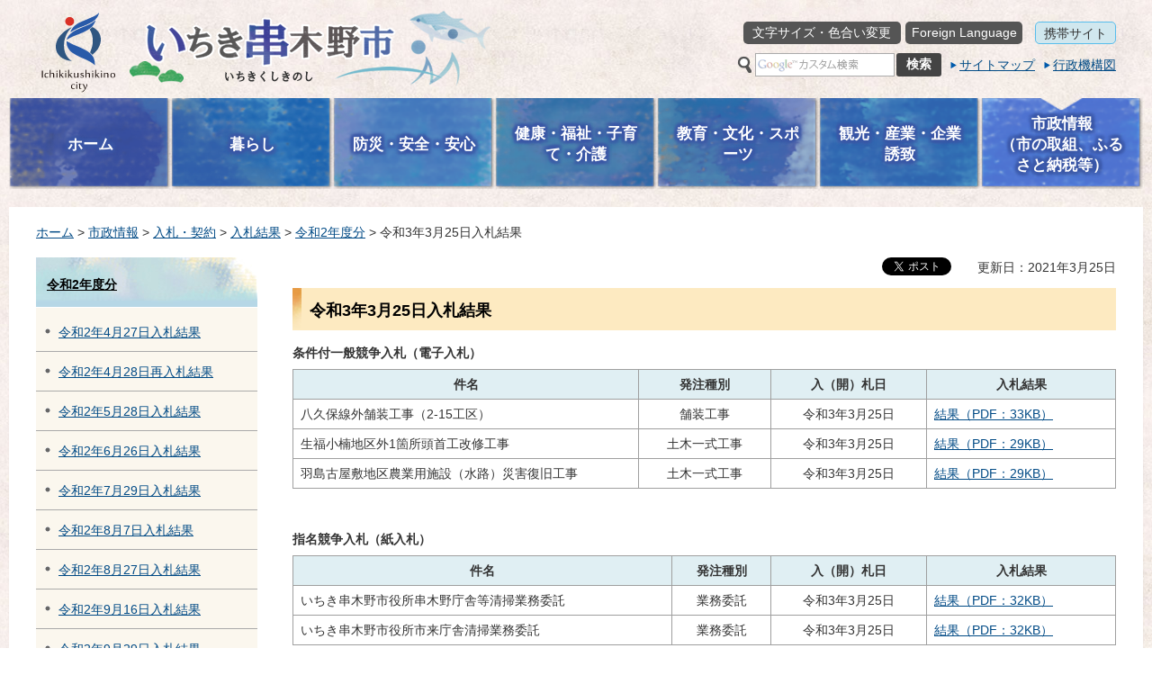

--- FILE ---
content_type: text/html
request_url: https://www.city.ichikikushikino.lg.jp/zaisei2/20210325kekka.html
body_size: 5126
content:
<?xml version="1.0" encoding="utf-8"?>
<!DOCTYPE html PUBLIC "-//W3C//DTD XHTML 1.0 Transitional//EN" "http://www.w3.org/TR/xhtml1/DTD/xhtml1-transitional.dtd">
<html xmlns="http://www.w3.org/1999/xhtml" lang="ja" xml:lang="ja" xmlns:og="http://ogp.me/ns#" xmlns:fb="http://www.facebook.com/2008/fbml">
<head>
<meta http-equiv="Content-Type" content="text/html; charset=utf-8" />
<meta http-equiv="Content-Style-Type" content="text/css" />
<meta http-equiv="Content-Script-Type" content="text/javascript" />

<title>いちき串木野市／令和3年3月25日入札結果</title>

<meta name="author" content="いちき串木野市" />
<meta property="og:title" content="令和3年3月25日入札結果" />
<meta property="og:type" content="article" />
<meta property="og:description" content="" />
<meta property="og:url" content="https://www.city.ichikikushikino.lg.jp/zaisei2/20210325kekka.html" />
<meta property="og:image" content="http://www.city.ichikikushikino.lg.jp/shared/images/sns/logo.png" />
<meta property="og:site_name" content="いちき串木野市" />
<meta property="og:locale" content="ja_jp" />
<meta name="viewport" content="width=device-width, maximum-scale=3.0" />
<meta name="format-detection" content="telephone=no" />
<link href="/shared/style/default.css" rel="stylesheet" type="text/css" media="all" />
<link href="/shared/style/shared.css" rel="stylesheet" type="text/css" media="all" />
<link href="/shared/style/color/color0.css" rel="stylesheet" type="text/css" media="all" id="tmp_color" title="default" class="tmp_color" />
<link href="/shared/style/color/color1.css" rel="alternate stylesheet" type="text/css" media="all" title="darkblue" class="tmp_color" />
<link href="/shared/style/color/color2.css" rel="alternate stylesheet" type="text/css" media="all" title="yellow" class="tmp_color" />
<link href="/shared/style/color/color3.css" rel="alternate stylesheet" type="text/css" media="all" title="black" class="tmp_color" />
<link href="/shared/style/font/normal.css" rel="stylesheet" type="text/css" id="tmp_font" media="all" title="default" class="tmp_font" />
<link href="/shared/style/font/small.css" rel="alternate stylesheet" type="text/css" media="all" title="small" class="tmp_font" />
<link href="/shared/style/font/big.css" rel="alternate stylesheet" type="text/css" media="all" title="big" class="tmp_font" />
<link href="/shared/style/font/big2.css" rel="alternate stylesheet" type="text/css" media="all" title="big2" class="tmp_font" />
<link href="/shared/templates/free/style/edit.css" rel="stylesheet" type="text/css" media="all" />
<link href="/shared/style/smartphone.css" rel="stylesheet" media="only screen and (max-width : 480px)" type="text/css" id="tmp_smartphone_css" class="mc_css" />
<link href="/shared/images/favicon/favicon.ico" rel="shortcut icon" type="image/vnd.microsoft.icon" />
<link href="/shared/images/favicon/apple-touch-icon-precomposed.png" rel="apple-touch-icon-precomposed" />
<script type="text/javascript" src="/shared/js/jquery.js"></script>
<script type="text/javascript" src="/shared/js/gd.js"></script>
<script type="text/javascript" src="/shared/js/setting_head.js"></script>





<script type="text/javascript" src="/shared/js/ga.js"></script>
</head>
<body class="format_free no_javascript">
<script type="text/javascript" src="/shared/js/setting_body.js"></script>
<div id="fb-root"></div>
<script async defer crossorigin="anonymous" src="https://connect.facebook.net/ja_JP/sdk.js#xfbml=1&version=v15.0"></script>
<div id="tmp_wrapper">
<div id="tmp_wrapper2">
<div id="tmp_wrapper3">
<noscript>
<p>このサイトではJavaScriptを使用したコンテンツ・機能を提供しています。JavaScriptを有効にするとご利用いただけます。</p>
</noscript>
<p><a href="#tmp_honbun" class="skip">本文へスキップします。</a></p>

<div id="tmp_header">
<div id="tmp_hlogo">
<p><a href="/index.html"><span>いちき串木野市</span></a></p>
</div>
<div id="tmp_means">
<div id="tmp_means_primary">
<ul id="tmp_snavi">
    <li class="moji_iro"><a href="/moji.html">文字サイズ・色合い変更</a> </li>
    <li class="foreign"><a href="/foreign-language.html">Foreign Language</a> </li>
    <li class="mobile"><a href="/densan1/kurashi/service.html">携帯サイト</a> </li>
</ul>
</div>
<div id="tmp_means_secondary">
<div id="tmp_search">
<form id="tmp_gsearch" action="https://www.city.ichikikushikino.lg.jp/densan1/kensaku.html" name="tmp_gsearch">
    <dl><dt><label for="tmp_query"><img alt="サイト内検索" width="16" height="19" src="/shared/images/header/func_sch_ttl.png" /></label> </dt><dd>
    <p><input id="tmp_query" size="31" name="q" /> </p>
    <p><input id="tmp_func_sch_btn" type="submit" name="sa" value="検索" /> </p>
    <p id="tmp_search_hidden"><input type="hidden" name="cx" value="008562565592410402311:5zxmkpcdrum" /> <input type="hidden" name="ie" value="UTF-8" /> <input type="hidden" name="cof" value="FORID:9" /> </p>
    </dd></dl>
</form>
</div>
<ul id="tmp_hnavi">
    <li><a href="/densan1/saito-map.html">サイトマップ</a> </li>
    <li class="last"><a href="/somu2/shise/gaiyo/kikozu.html">行政機構図</a> </li>
</ul>
</div>
</div>
<ul id="tmp_hnavi_s">
    <li id="tmp_hnavi_lmenu"><a href="javascript:void(0);"><span>検索・共通メニュー</span></a> </li>
    <li id="tmp_hnavi_rmenu"><a href="javascript:void(0);"><span>コンテンツメニュー</span></a> </li>
</ul>
</div>

<div id="tmp_gnavi">
<ul>
	<li id="tmp_glist1"><a href="/index.html"><img alt="" src="/shared/images/navi/gnavi/gnavi_01_off.png" /><span>ホーム</span></a></li>
	<li id="tmp_glist2"><a href="/densan1/kurashi/index.html"><img alt="" src="/shared/images/navi/gnavi/gnavi_02_off.png" /><span>暮らし</span></a></li>
	<li id="tmp_glist3"><a href="/bosai/index.html"><img alt="" src="/shared/images/navi/gnavi/gnavi_03_off.png" /><span>防災・安全・安心</span></a></li>
	<li id="tmp_glist4"><a href="/kenko/index.html"><img alt="" src="/shared/images/navi/gnavi/gnavi_04_off.png" /><span>健康・福祉・子育て・介護</span></a></li>
	<li id="tmp_glist5"><a href="/kyoiku/index.html"><img alt="" src="/shared/images/navi/gnavi/gnavi_05_off.png" /><span>教育・文化・スポーツ</span></a></li>
	<li id="tmp_glist6"><a href="/sangyo/index.html"><img alt="" src="/shared/images/navi/gnavi/gnavi_06_off.png" /><span>観光・産業・企業誘致</span></a></li>
	<li id="tmp_glist7"><a href="/shise/index.html"><img alt="" src="/shared/images/navi/gnavi/gnavi_07_off.png" /><span>市政情報<br />
	（市の取組、ふるさと納税等）</span></a></li>
</ul>
</div>

<div id="tmp_container">
<div id="tmp_wrap_main" class="column_lnavi">
<div id="tmp_pankuzu">
<p><a href="/index.html">ホーム</a> &gt; <a href="/shise/index.html">市政情報</a> &gt; <a href="/zaisei2/shise/nyusatsu/nyuusatukeiyaku202010.html">入札・契約</a> &gt; <a href="/zaisei2/shise/nyusatsu/kekka/index.html">入札結果</a> &gt; <a href="/zaisei2/2020kekka.html">令和2年度分</a> &gt; 令和3年3月25日入札結果</p>
</div>
<div id="tmp_main">
<div class="wrap_col_lft_navi">
<div class="col_lft_navi">
<div id="tmp_lnavi">
<div id="tmp_lnavi_ttl">
<p><a href="/zaisei2/2020kekka.html">令和2年度分</a></p>
</div>
<div id="tmp_lnavi_cnt">
<ul>
<li><a href="/zaisei2/20200427kekka.html">令和2年4月27日入札結果</a></li>
<li><a href="/zaisei2/20200428kekka.html">令和2年4月28日再入札結果</a></li>
<li><a href="/zaisei2/20200528kekka.html">令和2年5月28日入札結果</a></li>
<li><a href="/zaisei2/20200626kekka.html">令和2年6月26日入札結果</a></li>
<li><a href="/zaisei2/20200729kekka.html">令和2年7月29日入札結果</a></li>
<li><a href="/zaisei2/20200807kekka.html">令和2年8月7日入札結果</a></li>
<li><a href="/zaisei2/20200827kekka.html">令和2年8月27日入札結果</a></li>
<li><a href="/zaisei2/20200916kekka.html">令和2年9月16日入札結果</a></li>
<li><a href="/zaisei2/20200929kekka.html">令和2年9月29日入札結果</a></li>
<li><a href="/zaisei2/20201016kekka.html">令和2年10月16日入札結果</a></li>
<li><a href="/zaisei2/20201029kekka.html">令和2年10月29日入札結果</a></li>
<li><a href="/zaisei2/20201116kekka.html">令和2年11月16日入札結果</a></li>
<li><a href="/zaisei2/20201120kekka.html">令和2年11月20日入札結果</a></li>
<li><a href="/zaisei2/20201125kekka.html">令和2年11月25日入札結果</a></li>
<li><a href="/zaisei2/20201211kekka.html">令和2年12月11日入札結果</a></li>
<li><a href="/zaisei2/20201223kekka.html">令和2年12月23日入札結果</a></li>
<li><a href="/zaisei2/20210120kekka.html">令和3年1月20日入札結果</a></li>
<li><a href="/zaisei2/20210127kekka.html">令和3年1月27日入札結果</a></li>
<li><a href="/zaisei2/20210219kekka.html">令和3年2月19日入札結果</a></li>
<li><a href="/zaisei2/20210325kekka.html">令和3年3月25日入札結果</a></li>
</ul>
</div>
</div>
<div id="tmp_smenu">
<div id="tmp_smenu_cnt">
<ul class="bnr_list">
	<li><a href="/kanko/index.html"><img alt="観光" height="71" src="/shared/images/navi/lnavi/kanko_btn.jpg" width="226" /></a></li>
</ul>
<ul class="btn_list">
	<li>
	<p><a href="/cgi-bin/event_cal/calendar.cgi?type=1" class="smenu_event"><span>イベントカレンダー</span></a></p>
	</li>
	<li>
	<p><a href="/shisetsu/index.html" class="smenu_kokyo"><span>公共施設案内</span></a></p>
	</li>
</ul>
</div>
</div>
</div>
</div>
<div class="wrap_col_main">
<div class="col_main">
<p id="tmp_honbun" class="skip">ここから本文です。</p>
<div id="tmp_contents">
<div id="tmp_wrap_custom_update">
<div id="tmp_custom_update">

<div id="tmp_social_plugins"><div class="social_media_btn facebook_btn">
<div data-href="https://www.city.ichikikushikino.lg.jp/zaisei2/20210325kekka.html" data-layout="button" data-size="small" data-mobile-iframe="true" class="fb-share-button"><a target="_blank" href="https://www.facebook.com/sharer/sharer.php?u=https%3A%2F%2Fdevelopers.facebook.com%2Fdocs%2Fplugins%2F&amp;src=sdkpreparse" class="fb-xfbml-parse-ignore">シェア</a></div>
</div><div class="social_media_btn twitter_btn">
<a href="https://twitter.com/share?ref_src=twsrc%5Etfw" data-show-count="false" data-url="https://www.city.ichikikushikino.lg.jp/zaisei2/20210325kekka.html" data-text="令和3年3月25日入札結果" data-lang="ja" class="twitter-share-button">ツイート</a><script async src="https://platform.twitter.com/widgets.js" charset="utf-8"></script>
</div></div>


<p id="tmp_update">更新日：2021年3月25日</p>

</div>
</div>
<h1>令和3年3月25日入札結果</h1>
<div>
<table cellspacing="0" cellpadding="5" width="100%" summary="" border="1" class="datatable">
    <caption>条件付一般競争入札（電子入札）</caption>
    <tbody>
        <tr>
            <th width="42%" scope="row">
            <p>件名</p>
            </th>
            <th width="16%" scope="row">
            <p>発注種別</p>
            </th>
            <th width="19%" scope="row">
            <p>入（開）札日</p>
            </th>
            <th width="23%" scope="row">
            <p>入札結果</p>
            </th>
        </tr>
        <tr>
            <td>
            <p>八久保線外舗装工事（2-15工区）</p>
            </td>
            <td>
            <p align="center">舗装工事</p>
            </td>
            <td>
            <p align="center">令和3年3月25日</p>
            </td>
            <td>
            <p><a href="/zaisei2/documents/jyouken20210325kekka1.pdf">結果（PDF：33KB）</a></p>
            </td>
        </tr>
        <tr>
            <td>
            <p>生福小楠地区外1箇所頭首工改修工事</p>
            </td>
            <td>
            <p align="center">土木一式工事</p>
            </td>
            <td>
            <p align="center">令和3年3月25日</p>
            </td>
            <td>
            <p><a href="/zaisei2/documents/jyouken20210325kekka2.pdf">結果（PDF：29KB）</a></p>
            </td>
        </tr>
        <tr>
            <td>
            <p>羽島古屋敷地区農業用施設（水路）災害復旧工事</p>
            </td>
            <td>
            <p align="center">土木一式工事</p>
            </td>
            <td>
            <p align="center">令和3年3月25日</p>
            </td>
            <td>
            <p><a href="/zaisei2/documents/jyouken20210325kekka3.pdf">結果（PDF：29KB）</a></p>
            </td>
        </tr>
    </tbody>
</table>
<p>&nbsp;</p>
<table cellspacing="0" cellpadding="5" width="100%" summary="" border="1" class="datatable">
    <caption>指名競争入札（紙入札）</caption>
    <tbody>
        <tr>
            <th width="46%" scope="row">
            <p>件名</p>
            </th>
            <th width="12%" scope="row">
            <p>発注種別</p>
            </th>
            <th width="19%" scope="row">
            <p>入（開）札日</p>
            </th>
            <th width="23%" scope="row">
            <p>入札結果</p>
            </th>
        </tr>
        <tr>
            <td>
            <p>いちき串木野市役所串木野庁舎等清掃業務委託</p>
            </td>
            <td>
            <p align="center">業務委託</p>
            </td>
            <td>
            <p align="center">令和3年3月25日</p>
            </td>
            <td>
            <p><a href="/zaisei2/documents/kami20210325kekka1.pdf">結果（PDF：32KB）</a></p>
            </td>
        </tr>
        <tr>
            <td>
            <p>いちき串木野市役所市来庁舎清掃業務委託</p>
            </td>
            <td>
            <p align="center">業務委託</p>
            </td>
            <td>
            <p align="center">令和3年3月25日</p>
            </td>
            <td>
            <p><a href="/zaisei2/documents/kami20210325kekka2.pdf">結果（PDF：32KB）</a></p>
            </td>
        </tr>
    </tbody>
</table>
<p>&nbsp;</p>
</div>


</div>
<div class="plugin">
<p class="plugin_img"><a href="https://get.adobe.com/jp/reader/"><img src="/shared/images/plugin/get_reader.png" alt="Adobe Acrobat Readerのダウンロードページへ" width="158" height="39" /></a></p>
<p>PDF形式のファイルをご覧いただく場合には、Adobe Acrobat Readerが必要です。Adobe Acrobat Readerをお持ちでない方は、バナーのリンク先から無料ダウンロードしてください。</p>
</div>
<div id="tmp_inquiry">
<div id="tmp_inquiry_ttl">
<p>お問い合わせ</p>
</div>
<div id="tmp_inquiry_cnt">
<form method="post" action="https://www.city.ichikikushikino.lg.jp/cgi-bin/simple_faq/form.cgi">
<div class="inquiry_parts">
<p>
いちき串木野市役所財政課契約管財係</p>
<p>〒896-8601　鹿児島県いちき串木野市昭和通133番地1</p>
<p>電話：0996-33-5629</p>
<p>ファクス：0996-32-3124</p>
<p><input type="image" src="/shared/images/main/inquiry/inquiry_btn.gif" alt="お問い合わせフォーム" class="inquiry_btn" /></p>
</div>
<p>
<input type="hidden" name="code" value="010040020" />
<input type="hidden" name="dept" value="10085:8010:8674:9504:8342:8674:4109:5271:8176:8674:9587:10002:3777:8674:8176:8591:8674:8840:8674:8840:9670:9504:8591:8674:8840:8674:9089:9172:3777:8923:8508:3777:8757:9255" />
<input type="hidden" name="page" value="/zaisei2/20210325kekka.html" />
<input type="hidden" name="ENQ_RETURN_MAIL_SEND_FLG" value="0" />
<input type="hidden" name="publish_ssl_flg" value="1" />
</p>
</form>
</div>
</div>

<div id="tmp_feedback">
<div id="tmp_feedback_ttl">
<p>より良いウェブサイトにするためにみなさまのご意見をお聞かせください</p>
</div>
<div id="tmp_feedback_cnt">
<form id="feedback" action="/cgi-bin/feedback/feedback.cgi" method="post">
    <p><input type="hidden" value="7920" name="page_id" /> <input type="hidden" value="令和3年3月25日入札結果" name="page_title" /> <input type="hidden" value="https://www.city.ichikikushikino.lg.jp/zaisei2/20210325kekka.html" name="page_url" /> <input type="hidden" value="2" name="item_cnt" /></p>
    <dl><dt>このページの情報は役に立ちましたか？ </dt><dd>
    <p><input id="que1_1" type="radio" value="役に立った" name="item_1" /> <label for="que1_1">1：役に立った</label></p>
    <p><input id="que1_2" type="radio" value="ふつう" name="item_1" /> <label for="que1_2">2：ふつう</label></p>
    <p><input id="que1_3" type="radio" value="役に立たなかった" name="item_1" /> <label for="que1_3">3：役に立たなかった</label></p>
    <p><input type="hidden" value="質問：このページの情報は役に立ちましたか？" name="label_1" /> <input type="hidden" value="0" name="nes_1" /> <input type="hidden" name="img_1" /> <input type="hidden" name="img_alt_1" /> <input type="hidden" value="0" name="mail_1" /> </p>
    </dd><dt>このページの情報は見つけやすかったですか？ </dt><dd>
    <p><input id="que2_1" type="radio" value="見つけやすかった" name="item_2" /> <label for="que2_1">1：見つけやすかった</label></p>
    <p><input id="que2_2" type="radio" value="ふつう" name="item_2" /> <label for="que2_2">2：ふつう</label></p>
    <p><input id="que2_3" type="radio" value="見つけにくかった" name="item_2" /> <label for="que2_3">3：見つけにくかった</label></p>
    <p><input type="hidden" value="質問：このページの情報は見つけやすかったですか？" name="label_2" /> <input type="hidden" value="0" name="nes_2" /> <input type="hidden" name="img_2" /> <input type="hidden" name="img_alt_2" /> <input type="hidden" value="0" name="mail_2" /> </p>
    </dd></dl>
    <p class="submit"><input type="submit" value="送信" /></p>
</form>
</div>
</div>

</div>
</div>
</div>
<div class="pnavi">
<p class="ptop"><a href="#tmp_header"><span>ページの先頭へ戻る</span></a></p>
</div>
</div>
</div>
</div>

<div id="tmp_wrap_footer">
<div id="tmp_footer">
<ul id="tmp_fnavi">
    <li><a href="/otoiawase.html">お問い合わせ</a> </li>
    <li><a href="/saito.html">このサイトについて</a> </li>
    <li><a href="/densan1/kojinjoho.html">個人情報の取り扱いについて</a> </li>
    <li><a href="/densan1/tyosakuken.html">著作権・免責事項について</a> </li>
    <li class="last"><a href="/web-accessibility.html">ウェブアクセシビリティ方針</a> </li>
</ul>
<div id="tmp_footer_cnt">
<address>
<p class="address_ttl">いちき串木野市</p>
<p class="address_cnt">〒896-8601 鹿児島県いちき串木野市昭和通133番地1<br />
<span class="spbr">電話：0996-32-3111</span>ファクス：0996-32-3124</p>
</address>
<ul id="tmp_fnavi2">
    <li><a href="/shiyakusho.html">市役所へのアクセス</a> </li>
    <li class="last"><a href="/chosha.html">庁舎案内</a> </li>
</ul>
</div>
</div>
</div>
<div id="tmp_wrap_copyright">
<p id="tmp_copyright" lang="en" xml:lang="en">Copyright &copy; Ichikikushikino City All Rights Reserved.</p>
</div>
</div>
</div>
<script type="text/javascript" src="/shared/js/dropdownmenu.js"></script>
<script type="text/javascript" src="/shared/js/setting_responsive.js"></script>
<script type="text/javascript" src="/shared/js/setting_onload.js"></script>
<script type="text/javascript" src="/_Incapsula_Resource?SWJIYLWA=719d34d31c8e3a6e6fffd425f7e032f3&ns=2&cb=1292680104" async></script></body>
</html>


--- FILE ---
content_type: application/javascript
request_url: https://www.city.ichikikushikino.lg.jp/shared/js/setting_responsive.js
body_size: 1562
content:
(function($){$(function(){var bodyObj=$('body');var wrapperObj=$('#tmp_wrapper');var thisURLObj=new $.gd.Uri();var ie6Flg=$.browser.msie&&$.browser.version<7;var topFlg=bodyObj.hasClass('format_top');var deviceWidth=$('#tmp_resize_width').width();var smartFlg=(deviceWidth<=480);var tabletFlg=((deviceWidth>=481&&deviceWidth<=768));var smartTopFlg=bodyObj.hasClass('format_sptop');var siteURL='http://'+thisURLObj.host;if(smartFlg){if(!topFlg){var _div=$('<div>').attr({id:'tmp_sma_pankuzu'}).append($('#tmp_pankuzu > p'));$('#tmp_main').append(_div);}
var setspMenuPosObj=$('#tmp_hnavi_s');var gsearchObj=$('#tmp_gsearch');var gsearchAction=gsearchObj.attr('action');var gsearchSearchId=gsearchObj.find('input[name="cx"]').val();var spMenuCloseBtnText='閉じる';var spMenuObj=$('<div id="tmp_sma_menu">'+'<div class="wrap_sma_sch" id="tmp_sma_lmenu">'+'<div class="sma_sch">'+'<div id="tmp_wrap_sma_lnavi">'+'<div id="tmp_sma_search">'+'<form id="tmp_sma_gsearch" name="tmp_sma_gsearch" action="'+gsearchAction+'">'+'<dl>'+'<dt><label for="tmp_sma_query"><img src="/shared/site_smartphone/images/header/func_sch_ttl.png" width="21" height="25" alt="サイト内検索" /></label></dt>'+'<dd>'+'<p class="sch_box"><input type="text" size="31" name="q" id="tmp_sma_query" /></p>'+'<p class="sch_btn"><input type="submit" name="sa" value="検索" id="tmp_sma_func_sch_btn" /></p>'+'<p id="tmp_sma_search_hidden"><input type="hidden" name="cx" value="'+gsearchSearchId+'"><input type="hidden" name="ie" value="UTF-8"><input type="hidden" name="cof" value="FORID:9"></p>'+'</dd>'+'</dl>'+'</form>'+'</div>'+'<div id="tmp_wrap_sma_navi">'+'<div id="tmp_sma_hnavi">'+'<ul>'+'</ul>'+'</div>'+'<div id="tmp_sma_snavi">'+'<ul>'+'</ul>'+'</div>'+'</div>'+'<div id="tmp_sma_gnavi">'+'<ul>'+'</ul>'+'</div>'+'<p class="close_btn"><a href="javascript:void(0);"><span>'+spMenuCloseBtnText+'</span></a></p>'+'</div>'+'</div>'+'</div>'+'<div class="wrap_sma_sch" id="tmp_sma_rmenu">'+'<div class="sma_sch">'+'<div id="tmp_wrap_sma_rnavi">'+'<div id="tmp_sma_lnavi">'+'<div id="tmp_sma_lnavi_ttl">'+'</div>'+'<div id="tmp_sma_lnavi_cnt">'+'</div>'+'</div>'+'</div>'+'<p class="close_btn"><a href="javascript:void(0);"><span>'+spMenuCloseBtnText+'</span></a></p>'+'</div>'+'</div>'+'</div>');var gnaviObj=$('#tmp_gnavi');var smalnaviObj=spMenuObj.find('#tmp_wrap_sma_rnavi');var gnaviSpUlObj=spMenuObj.find('#tmp_sma_gnavi ul');var lnaviSpTtlObj=spMenuObj.find('#tmp_sma_lnavi_ttl');var lnaviSpCntObj=spMenuObj.find('#tmp_sma_lnavi_cnt');var hnaviObj=$('#tmp_hnavi');var hnaviULSpObj=spMenuObj.find('#tmp_sma_hnavi ul');var snaviObj=$('#tmp_snavi');var snaviULSpObj=spMenuObj.find('#tmp_sma_snavi ul');gnaviObj.find(' > ul > li > a').each(function(i){var self=$(this);var href=self.attr('href');var text=self.text();var li=$('<li>');var a=$('<a>');var span=$('<span />');if(!href.match(/^http/)&&href.match(/^\//)){href=siteURL+href;}
a.attr({href:href});span.text(text);span.appendTo(a);a.appendTo(li);li.appendTo(gnaviSpUlObj);});hnaviObj.find('li').each(function(i){var self=$(this);hnaviULSpObj.append(self);});snaviObj.find('li').each(function(i){var self=$(this);snaviULSpObj.append(self);});var _lnavi=$('.col_lft_navi');var shokuObj=$('.shoku_col_lft_navi');if(shokuObj.length){var lnaviObj=shokuObj.find('#tmp_lnavi');var getLnaviImg=lnaviObj.find('#tmp_lnavi_ttl > h1 > img');var _h1=$('<h1>');var _alt=getLnaviImg.attr('alt');_h1.append(_alt);$('#tmp_lnavi_ttl h1').remove();lnaviSpTtlObj.remove();$('#tmp_shoku_main').prepend(_h1);lnaviSpCntObj.append(lnaviObj.find('#tmp_lnavi_cnt > ul'));}
else if(_lnavi.length){var lnaviObj=$('#tmp_lnavi');if(lnaviObj.length){var getLnaviTtlA=lnaviObj.find('#tmp_lnavi_ttl > p > a');var _p=$('<p>');var _a=$('<a>');var _text=getLnaviTtlA.text();var _href=getLnaviTtlA.attr('href');if(!_href.match(/^http/)&&_href.match(/^\//)){_href=siteURL+_href;}
_a.attr({href:_href}).text(_text).appendTo(_p);_p.appendTo(lnaviSpTtlObj);lnaviSpCntObj.append(lnaviObj.find('#tmp_lnavi_cnt > ul'));}
else{smalnaviObj.empty();if(!topFlg)smalnaviObj.append(_lnavi);else{$('#tmp_sma_rmenu').hide();$('#tmp_hnavi_rmenu').hide();}}}else{$('#tmp_sma_rmenu').hide();$('#tmp_hnavi_rmenu').hide();}
setspMenuPosObj.after(spMenuObj);$.gd.switchMenu({area:'#tmp_sma_lnavi_cnt'});$.gd.googleSearchImage({area:'#tmp_sma_query'});}
if(smartFlg){var spMenuPublishObj=$('#tmp_hnavi_s');if(spMenuPublishObj.length){var headerObj=$('#tmp_header');var smamenuObj=spMenuObj.find('#tmp_wrap_sma_menu');var gnaviObj=$('#tmp_gnavi');var lnaviSpTtlObj=spMenuObj.find('#tmp_sma_lnavi_ttl');var lnaviSpUlObj=spMenuObj.find('#tmp_sma_lnavi ul');var spMenuPopObj=spMenuObj.find('.wrap_sma_sch');var spSchObj=spMenuObj.find('#tmp_sma_rmenu');var spNaviObj=spMenuObj.find('#tmp_sma_lmenu');var spMenuBtnObj=spMenuPublishObj.find('a');var spRMenuBtnObj=$('#tmp_hnavi_rmenu a');var spLMenuBtnObj=$('#tmp_hnavi_lmenu a');var closeBtn=spMenuObj.find('.close_btn a');var max_height=Math.max.apply(null,[document.body.clientHeight,document.body.scrollHeight,document.documentElement.scrollHeight,document.documentElement.clientHeight]);spMenuPopObj.css({top:headerObj.height()+'px'}).height(max_height);spRMenuBtnObj.attr({href:'javascript:void(0);'}).bind('click.spMenu',function(){var self=$(this);var flg=spSchObj.css('display')=='none';spMenuBtnObj.removeClass('active');spMenuPopObj.hide();if(flg){self.addClass('active');spSchObj.show();max_height=Math.max.apply(null,[document.body.clientHeight,document.body.scrollHeight,document.documentElement.scrollHeight,document.documentElement.clientHeight]);spMenuPopObj.css({top:headerObj.height()+'px'}).height(max_height);}});spLMenuBtnObj.attr({href:'javascript:void(0);'}).bind('click.spMenu',function(){var self=$(this);var flg=spNaviObj.css('display')=='none';spMenuBtnObj.removeClass('active');spMenuPopObj.hide();if(flg){self.addClass('active');spNaviObj.show();max_height=Math.max.apply(null,[document.body.clientHeight,document.body.scrollHeight,document.documentElement.scrollHeight,document.documentElement.clientHeight]);spMenuPopObj.css({top:headerObj.height()+'px'}).height(max_height);}});closeBtn.attr({href:'javascript:void(0);'}).bind('click.spMenu',function(){var self=$(this);spMenuBtnObj.removeClass('active');spMenuPopObj.hide();});spMenuPublishObj.after(spMenuObj);}}});})(jQuery);

--- FILE ---
content_type: application/javascript
request_url: https://www.city.ichikikushikino.lg.jp/_Incapsula_Resource?SWJIYLWA=719d34d31c8e3a6e6fffd425f7e032f3&ns=2&cb=1292680104
body_size: 18305
content:
var _0x3108=['\x53\x32\x4c\x43\x6f\x38\x4b\x52\x77\x72\x6b\x70\x77\x6f\x4d\x3d','\x77\x71\x33\x44\x71\x4d\x4b\x58','\x77\x72\x44\x43\x75\x73\x4b\x4c','\x50\x33\x73\x75\x54\x4d\x4f\x52\x4d\x48\x41\x45\x77\x34\x34\x72','\x58\x38\x4f\x48\x77\x6f\x76\x44\x70\x4d\x4b\x68\x77\x71\x54\x43\x6a\x63\x4b\x6a\x65\x43\x44\x43\x69\x41\x3d\x3d','\x77\x71\x6c\x58\x77\x34\x6e\x43\x6b\x79\x44\x43\x72\x41\x3d\x3d','\x46\x52\x48\x44\x67\x67\x3d\x3d','\x4b\x77\x6b\x4c','\x52\x77\x31\x6e','\x59\x38\x4b\x4d\x4e\x67\x3d\x3d','\x66\x4d\x4f\x6a\x77\x6f\x39\x6e\x42\x6b\x35\x4e\x77\x35\x4d\x3d','\x77\x70\x68\x73\x77\x34\x41\x3d','\x41\x4d\x4f\x2b\x53\x77\x3d\x3d','\x4d\x53\x76\x44\x6e\x77\x3d\x3d','\x52\x38\x4f\x71\x54\x42\x31\x33\x77\x6f\x6b\x3d','\x65\x6c\x31\x70','\x53\x4d\x4b\x4c\x77\x70\x73\x3d','\x4f\x30\x4c\x43\x68\x63\x4b\x2f\x4d\x63\x4b\x30\x77\x37\x4c\x44\x6a\x32\x33\x44\x71\x42\x4d\x3d','\x64\x48\x7a\x44\x72\x63\x4f\x72\x77\x34\x31\x52\x77\x71\x44\x44\x76\x77\x3d\x3d','\x53\x4d\x4f\x67\x54\x41\x6c\x33\x77\x70\x50\x43\x71\x67\x67\x6b\x77\x34\x6a\x44\x6d\x51\x3d\x3d','\x77\x35\x6e\x43\x73\x68\x52\x6e\x64\x79\x62\x44\x71\x77\x73\x3d','\x63\x30\x52\x66','\x44\x63\x4f\x68\x54\x41\x3d\x3d','\x48\x79\x76\x44\x68\x67\x3d\x3d','\x47\x47\x56\x68\x77\x6f\x73\x3d','\x42\x63\x4f\x2b\x61\x77\x3d\x3d','\x58\x52\x5a\x53\x41\x6a\x54\x44\x71\x69\x73\x65\x48\x32\x51\x56\x77\x72\x56\x70\x77\x72\x62\x43\x6c\x63\x4f\x77\x77\x37\x30\x49\x77\x71\x30\x46\x77\x6f\x52\x34\x61\x4d\x4b\x47\x49\x46\x59\x6a\x77\x35\x4c\x44\x6b\x73\x4b\x66\x4f\x38\x4f\x58\x4d\x73\x4f\x39\x42\x7a\x37\x43\x6a\x79\x44\x43\x6e\x47\x77\x3d','\x77\x72\x6c\x4e\x77\x34\x54\x43\x69\x7a\x33\x43\x75\x77\x3d\x3d','\x4b\x41\x72\x44\x6b\x41\x70\x59\x4f\x77\x3d\x3d','\x45\x78\x6b\x66','\x51\x77\x5a\x61\x77\x72\x6c\x6d\x42\x77\x3d\x3d','\x77\x35\x66\x44\x69\x4d\x4f\x45\x52\x54\x6a\x44\x6d\x67\x3d\x3d','\x61\x44\x70\x54','\x4e\x42\x49\x49','\x59\x30\x45\x49\x53\x63\x4f\x6b\x77\x70\x4d\x52\x4e\x6c\x4d\x3d','\x50\x6a\x37\x44\x68\x73\x4b\x31\x77\x6f\x6e\x43\x6f\x77\x3d\x3d','\x63\x63\x4f\x41\x5a\x41\x3d\x3d','\x54\x79\x31\x33','\x48\x63\x4b\x43\x66\x4d\x4b\x46\x77\x37\x6b\x3d','\x77\x70\x62\x44\x68\x42\x45\x71\x77\x6f\x76\x44\x6a\x67\x3d\x3d','\x45\x6c\x62\x43\x72\x63\x4f\x30\x57\x78\x30\x3d','\x59\x73\x4b\x61\x4e\x55\x72\x43\x75\x33\x6f\x3d','\x77\x35\x62\x44\x6e\x73\x4f\x6a','\x77\x37\x64\x65\x77\x34\x66\x43\x6c\x44\x72\x43\x72\x41\x3d\x3d','\x65\x63\x4b\x76\x4b\x63\x4f\x72\x77\x71\x4d\x3d','\x57\x4d\x4f\x57\x55\x67\x3d\x3d','\x44\x78\x44\x44\x69\x77\x3d\x3d','\x58\x73\x4f\x47\x77\x71\x6a\x44\x6a\x4d\x4b\x54\x77\x70\x37\x43\x6c\x38\x4b\x30\x64\x51\x3d\x3d','\x77\x36\x6b\x73\x77\x34\x62\x43\x72\x53\x4e\x57','\x51\x63\x4f\x4b\x77\x6f\x73\x3d','\x77\x71\x6b\x56\x77\x36\x73\x48\x77\x6f\x66\x43\x71\x38\x4f\x42\x64\x73\x4b\x56\x46\x67\x3d\x3d','\x77\x36\x48\x44\x70\x73\x4f\x64','\x54\x44\x4a\x4f\x42\x38\x4b\x43\x77\x71\x55\x3d','\x66\x47\x50\x44\x74\x51\x3d\x3d','\x49\x63\x4b\x56\x77\x72\x45\x3d','\x65\x69\x55\x4e\x77\x37\x73\x6b','\x61\x44\x34\x6c\x55\x38\x4f\x56\x4d\x51\x3d\x3d','\x77\x37\x76\x44\x68\x4d\x4f\x68','\x65\x63\x4f\x36\x77\x6f\x6f\x3d','\x4b\x47\x74\x47\x77\x70\x72\x44\x69\x63\x4f\x50\x66\x6d\x41\x3d','\x77\x72\x54\x43\x69\x63\x4b\x62','\x53\x67\x78\x33','\x57\x69\x58\x44\x67\x38\x4b\x52\x77\x36\x6a\x43\x70\x6b\x37\x44\x73\x4d\x4f\x6d\x43\x73\x4b\x68\x42\x63\x4f\x41\x4c\x58\x34\x4e','\x64\x38\x4f\x67\x77\x71\x50\x44\x6e\x32\x44\x44\x6f\x41\x3d\x3d','\x4e\x67\x7a\x44\x69\x41\x3d\x3d','\x4e\x54\x76\x43\x76\x67\x3d\x3d','\x55\x73\x4b\x52\x77\x72\x6b\x46\x77\x71\x6f\x41\x61\x41\x34\x62\x53\x73\x4b\x38\x77\x35\x4c\x43\x6d\x73\x4b\x57\x55\x4d\x4b\x64\x77\x35\x6b\x3d','\x77\x71\x7a\x43\x6f\x4d\x4b\x73\x77\x6f\x2f\x43\x75\x77\x66\x43\x6d\x77\x3d\x3d','\x41\x4d\x4f\x5a\x56\x6d\x49\x76\x58\x67\x3d\x3d','\x66\x38\x4b\x69\x4d\x4d\x4f\x35\x77\x71\x39\x56\x4f\x63\x4b\x4b\x77\x6f\x45\x7a\x77\x70\x41\x48\x4b\x79\x38\x39\x4e\x44\x34\x53\x46\x4d\x4f\x5a\x77\x34\x5a\x51\x77\x37\x54\x43\x6a\x63\x4b\x59\x57\x73\x4f\x50\x77\x35\x45\x77\x77\x70\x72\x44\x6e\x6e\x6e\x44\x6e\x68\x6e\x43\x71\x73\x4b\x4b','\x57\x57\x64\x73\x77\x72\x78\x38\x48\x77\x6f\x3d','\x42\x46\x4e\x36','\x77\x36\x33\x43\x70\x32\x77\x3d','\x57\x57\x64\x73\x77\x72\x78\x38\x48\x79\x62\x43\x6c\x38\x4f\x42\x77\x37\x5a\x6c\x77\x36\x50\x44\x72\x7a\x7a\x43\x75\x73\x4f\x58\x77\x35\x67\x4d\x4b\x69\x63\x31','\x66\x48\x7a\x44\x6f\x63\x4f\x35\x77\x35\x35\x65','\x49\x63\x4b\x57\x46\x67\x3d\x3d','\x64\x44\x63\x2b\x55\x38\x4f\x49\x4e\x31\x30\x45\x77\x34\x56\x69\x43\x4d\x4b\x4c\x61\x56\x31\x6c\x48\x42\x6a\x43\x69\x53\x48\x43\x73\x47\x76\x44\x6d\x38\x4b\x6c\x49\x6b\x34\x48','\x77\x70\x37\x44\x6b\x63\x4b\x57','\x58\x6d\x44\x44\x6d\x54\x4d\x46\x43\x38\x4b\x71','\x4e\x45\x6a\x43\x68\x63\x4b\x72\x4d\x63\x4b\x75','\x59\x41\x54\x44\x72\x73\x4b\x2b\x49\x51\x46\x78\x43\x38\x4b\x68','\x41\x4d\x4b\x33\x77\x70\x76\x44\x75\x63\x4f\x6a','\x65\x58\x72\x44\x75\x51\x3d\x3d','\x47\x63\x4f\x53\x58\x47\x41\x39\x58\x33\x76\x44\x71\x38\x4b\x56','\x4f\x69\x2f\x44\x6c\x38\x4f\x41\x4e\x41\x78\x32\x77\x35\x48\x43\x76\x63\x4f\x37\x77\x34\x77\x58\x77\x35\x54\x43\x70\x38\x4b\x31\x52\x46\x7a\x44\x6b\x46\x45\x35\x77\x36\x6b\x3d','\x77\x70\x48\x44\x68\x79\x6b\x3d','\x4e\x44\x73\x55\x77\x37\x34\x38','\x77\x71\x49\x36\x59\x38\x4f\x64\x77\x34\x49\x3d','\x58\x47\x6a\x43\x70\x77\x3d\x3d','\x65\x58\x66\x44\x71\x38\x4f\x37\x77\x35\x4a\x35\x77\x71\x4d\x3d','\x52\x32\x51\x35\x77\x72\x35\x74\x42\x52\x7a\x43\x6e\x4d\x4f\x4e\x77\x36\x73\x33\x77\x36\x4d\x3d','\x4b\x78\x50\x44\x68\x78\x35\x46\x4a\x38\x4b\x79','\x52\x4d\x4b\x55\x77\x71\x41\x48\x77\x71\x30\x50\x57\x67\x34\x3d','\x5a\x73\x4b\x74\x4d\x77\x3d\x3d','\x41\x38\x4b\x72\x77\x6f\x4c\x44\x74\x38\x4f\x2b\x77\x70\x68\x6e','\x46\x47\x37\x44\x6b\x56\x70\x6a\x59\x38\x4b\x73\x41\x4d\x4b\x42','\x61\x63\x4b\x7a\x61\x67\x3d\x3d','\x55\x73\x4b\x52\x77\x72\x6b\x46\x77\x71\x6f\x41\x61\x41\x34\x62\x53\x73\x4f\x6b\x77\x34\x7a\x43\x67\x73\x4b\x4b\x57\x4d\x4b\x61\x77\x34\x51\x36\x77\x71\x4d\x4c\x77\x36\x76\x44\x70\x58\x62\x43\x74\x63\x4f\x6b\x58\x63\x4f\x6e\x77\x71\x76\x44\x74\x73\x4b\x38\x77\x34\x41\x64\x77\x34\x6c\x7a','\x61\x73\x4f\x47\x77\x6f\x38\x3d','\x51\x6d\x6e\x44\x67\x6a\x4d\x59\x44\x51\x3d\x3d','\x77\x70\x54\x43\x73\x4d\x4b\x76\x77\x71\x74\x4a\x66\x77\x3d\x3d','\x5a\x55\x4c\x43\x73\x77\x3d\x3d','\x77\x71\x55\x53\x58\x77\x3d\x3d','\x4b\x78\x50\x44\x68\x78\x35\x46\x4a\x38\x4b\x65\x77\x35\x6e\x43\x70\x38\x4b\x65\x77\x72\x38\x3d','\x52\x57\x35\x33\x77\x72\x78\x68\x47\x51\x3d\x3d','\x61\x38\x4b\x34\x77\x71\x67\x3d','\x41\x4d\x4b\x62\x46\x51\x3d\x3d','\x77\x35\x48\x44\x70\x38\x4f\x53\x52\x69\x62\x44\x6f\x32\x31\x41\x77\x6f\x38\x30\x77\x36\x55\x3d','\x48\x56\x66\x43\x6a\x4d\x4f\x4c\x49\x55\x50\x44\x74\x73\x4f\x78','\x5a\x6b\x55\x42','\x65\x73\x4b\x4e\x55\x41\x6a\x44\x76\x63\x4f\x6a\x63\x73\x4f\x2f\x77\x6f\x44\x44\x71\x77\x3d\x3d','\x5a\x57\x72\x44\x71\x73\x4f\x73\x77\x36\x74\x52\x77\x71\x44\x44\x6f\x38\x4f\x57','\x77\x37\x45\x73\x77\x35\x76\x43\x76\x67\x3d\x3d','\x58\x38\x4f\x4a\x77\x71\x37\x44\x68\x63\x4b\x51\x77\x6f\x4d\x3d','\x57\x31\x58\x43\x76\x38\x4f\x73','\x47\x63\x4b\x73\x4a\x38\x4f\x4f\x63\x52\x51\x3d','\x77\x70\x37\x44\x68\x41\x77\x6d\x77\x6f\x76\x44\x69\x63\x4b\x55','\x43\x79\x50\x44\x6a\x4d\x4b\x59\x77\x37\x4c\x43\x6f\x51\x3d\x3d','\x4d\x73\x4b\x32\x77\x70\x73\x3d','\x57\x46\x2f\x43\x68\x77\x3d\x3d','\x59\x45\x4c\x44\x6d\x77\x3d\x3d','\x4f\x42\x33\x43\x73\x38\x4b\x6c\x5a\x78\x55\x3d','\x5a\x30\x56\x75','\x77\x6f\x54\x44\x6a\x63\x4b\x47','\x53\x58\x4c\x44\x68\x6d\x34\x4f\x77\x36\x42\x54\x77\x36\x7a\x43\x6d\x6b\x54\x43\x6c\x38\x4f\x31\x54\x38\x4b\x30\x77\x36\x49\x33','\x4a\x6a\x54\x44\x75\x38\x4b\x6d\x77\x6f\x2f\x43\x6f\x6b\x4c\x44\x6d\x51\x3d\x3d','\x46\x41\x72\x44\x69\x77\x3d\x3d','\x53\x73\x4b\x5a\x5a\x38\x4b\x65','\x53\x45\x33\x44\x68\x63\x4f\x36\x77\x70\x45\x2b\x57\x73\x4f\x36\x77\x6f\x59\x3d','\x66\x73\x4f\x39\x77\x71\x54\x44\x69\x32\x44\x44\x75\x77\x3d\x3d','\x77\x37\x6f\x42\x77\x37\x4d\x4b\x77\x6f\x58\x43\x72\x4d\x4f\x63\x64\x38\x4b\x43\x58\x4d\x4f\x65\x77\x71\x44\x43\x71\x63\x4b\x38\x66\x48\x55\x3d','\x4b\x69\x66\x44\x6c\x38\x4f\x51\x50\x77\x3d\x3d','\x44\x55\x66\x43\x6a\x4d\x4f\x4d\x4f\x6c\x67\x3d','\x42\x45\x41\x50\x55\x6d\x54\x43\x76\x48\x52\x49\x57\x6e\x31\x66\x77\x37\x77\x75\x77\x34\x2f\x44\x6e\x38\x4b\x6b\x77\x71\x38\x3d','\x41\x73\x4b\x69\x4b\x63\x4f\x53\x65\x41\x3d\x3d','\x41\x48\x44\x44\x68\x58\x46\x6b\x5a\x38\x4b\x6e','\x47\x6e\x44\x44\x6b\x57\x6b\x48\x77\x36\x35\x54\x77\x71\x50\x43\x6a\x52\x7a\x43\x68\x73\x4f\x31\x54\x38\x4b\x79\x77\x37\x38\x38\x4d\x6b\x34\x41\x52\x63\x4b\x36\x4a\x4d\x4f\x71\x61\x63\x4f\x74\x62\x63\x4b\x51','\x66\x6e\x76\x44\x6e\x41\x3d\x3d','\x77\x72\x70\x55\x77\x35\x50\x43\x6e\x79\x44\x43\x70\x78\x49\x3d','\x52\x63\x4f\x75\x56\x42\x4e\x6b\x77\x6f\x44\x43\x71\x77\x51\x69\x77\x6f\x6e\x44\x6d\x38\x4f\x59\x77\x6f\x30\x2b\x77\x72\x77\x6b\x4a\x38\x4f\x4c','\x4c\x6b\x7a\x43\x68\x38\x4b\x35\x49\x41\x3d\x3d','\x42\x4d\x4b\x76\x4a\x4d\x4f\x54\x65\x78\x35\x35\x77\x37\x73\x3d','\x48\x63\x4b\x6d\x77\x6f\x48\x44\x75\x63\x4f\x77\x77\x70\x64\x67\x52\x4d\x4b\x4c\x77\x35\x72\x44\x71\x38\x4f\x70\x77\x37\x48\x43\x73\x45\x2f\x43\x6e\x63\x4b\x6f\x46\x63\x4f\x55','\x48\x45\x41\x56\x54\x6d\x59\x3d','\x5a\x33\x7a\x44\x72\x63\x4f\x36\x77\x35\x68\x66\x77\x72\x50\x44\x71\x4d\x4f\x51','\x45\x57\x7a\x44\x6c\x45\x74\x6a\x5a\x63\x4b\x77\x43\x41\x3d\x3d','\x77\x6f\x72\x44\x6a\x51\x6f\x71\x77\x70\x62\x44\x69\x4d\x4b\x37\x55\x52\x6e\x44\x6e\x58\x4d\x4a\x77\x36\x70\x55\x66\x55\x73\x64','\x77\x6f\x54\x43\x72\x63\x4b\x38\x77\x6f\x50\x43\x74\x53\x33\x43\x70\x63\x4f\x62\x4c\x4d\x4b\x65\x77\x71\x2f\x44\x69\x38\x4f\x51','\x50\x31\x4c\x43\x71\x73\x4f\x38\x51\x46\x51\x3d','\x77\x34\x72\x43\x73\x68\x52\x35\x65\x54\x58\x44\x6d\x79\x73\x4f','\x45\x63\x4b\x37\x4c\x4d\x4f\x55\x61\x51\x49\x3d','\x4c\x4d\x4b\x33\x77\x70\x2f\x44\x73\x63\x4f\x35\x77\x6f\x4a\x37\x52\x67\x3d\x3d','\x43\x63\x4f\x45\x55\x58\x59\x76\x52\x51\x3d\x3d','\x62\x63\x4b\x65\x4e\x30\x48\x43\x6e\x33\x72\x43\x6c\x38\x4f\x2f\x58\x78\x48\x43\x70\x41\x3d\x3d','\x77\x34\x54\x44\x73\x38\x4f\x4f\x55\x6a\x76\x44\x76\x67\x3d\x3d','\x51\x38\x4b\x65\x66\x4d\x4b\x66\x77\x37\x48\x43\x73\x51\x3d\x3d','\x41\x6a\x37\x44\x69\x38\x4b\x4d\x77\x37\x4c\x43\x75\x67\x3d\x3d','\x49\x30\x76\x43\x72\x63\x4f\x72\x55\x56\x38\x3d','\x77\x71\x44\x43\x74\x73\x4b\x68\x77\x70\x6e\x43\x74\x7a\x73\x3d','\x66\x32\x6e\x44\x71\x73\x4f\x73\x77\x34\x73\x3d','\x54\x73\x4f\x33\x53\x77\x6c\x33\x77\x70\x49\x3d','\x4b\x4d\x4b\x7a\x77\x6f\x30\x3d','\x65\x38\x4b\x51\x54\x78\x4c\x44\x71\x73\x4f\x31','\x45\x6d\x48\x44\x6b\x31\x35\x33\x59\x77\x3d\x3d','\x4f\x56\x72\x43\x6a\x73\x4b\x2f\x4b\x73\x4b\x72\x77\x36\x37\x44\x6d\x58\x51\x3d','\x49\x6a\x4d\x52\x77\x36\x51\x38\x45\x41\x3d\x3d','\x46\x7a\x50\x44\x68\x4d\x4b\x5a\x77\x36\x2f\x43\x70\x33\x37\x43\x74\x63\x4f\x31\x46\x63\x4b\x6a\x44\x41\x3d\x3d','\x77\x72\x51\x79\x5a\x73\x4f\x48\x77\x34\x4c\x43\x6a\x67\x3d\x3d','\x4b\x6b\x42\x4a\x5a\x4d\x4b\x48\x77\x6f\x31\x4d\x49\x73\x4f\x62\x77\x35\x7a\x43\x6e\x41\x3d\x3d','\x77\x36\x41\x78\x77\x34\x48\x43\x75\x53\x4e\x4e','\x77\x71\x48\x43\x6f\x63\x4b\x6c\x77\x71\x76\x43\x74\x6a\x7a\x43\x6b\x73\x4f\x35\x4c\x38\x4b\x41\x77\x71\x50\x44\x68\x38\x4f\x4b','\x48\x6c\x72\x43\x69\x38\x4f\x62\x49\x56\x6b\x3d','\x53\x77\x78\x5a\x77\x70\x39\x6e\x47\x38\x4b\x77\x52\x38\x4b\x63\x4c\x67\x66\x43\x69\x4d\x4f\x6e\x4b\x63\x4b\x56\x77\x34\x6b\x4f\x61\x6d\x37\x44\x75\x55\x44\x44\x6e\x38\x4f\x47','\x45\x47\x64\x4f\x66\x73\x4b\x55\x77\x70\x59\x3d','\x4c\x4d\x4b\x55\x77\x70\x4c\x44\x76\x4d\x4f\x79\x77\x70\x68\x39\x58\x73\x4b\x55\x77\x71\x76\x44\x6c\x63\x4f\x49\x77\x35\x62\x43\x69\x32\x2f\x43\x6b\x63\x4b\x39\x48\x38\x4f\x55\x77\x35\x51\x73\x77\x36\x51\x3d','\x4f\x47\x74\x32\x77\x70\x76\x44\x6c\x73\x4f\x44\x66\x6e\x50\x44\x69\x56\x37\x44\x75\x63\x4b\x2b\x77\x72\x63\x42\x77\x6f\x49\x2f\x5a\x63\x4f\x7a\x77\x71\x42\x56\x77\x71\x64\x75\x4a\x73\x4f\x75\x61\x43\x58\x43\x67\x4d\x4b\x49\x77\x71\x5a\x76','\x50\x67\x66\x44\x6d\x77\x70\x59\x4f\x67\x3d\x3d','\x47\x42\x51\x50\x77\x37\x49\x71\x42\x38\x4f\x68\x47\x73\x4b\x59\x77\x35\x33\x44\x75\x73\x4f\x55\x5a\x38\x4f\x46\x77\x72\x68\x74\x62\x73\x4f\x5a\x77\x6f\x44\x44\x75\x47\x73\x3d','\x64\x48\x62\x44\x72\x4d\x4f\x72\x77\x34\x64\x54\x77\x71\x76\x44\x75\x63\x4b\x4d\x77\x36\x73\x45\x77\x71\x33\x43\x70\x4d\x4f\x4e\x63\x73\x4b\x46\x4a\x69\x6e\x44\x71\x53\x45\x4b\x77\x35\x72\x44\x68\x6b\x70\x6e\x58\x63\x4f\x79\x77\x6f\x4d\x43\x77\x36\x38\x53\x44\x48\x7a\x43\x75\x73\x4b\x63\x77\x35\x50\x43\x72\x41\x3d\x3d','\x42\x44\x52\x45\x41\x38\x4b\x70\x77\x71\x7a\x43\x6d\x4d\x4f\x6c\x61\x53\x74\x78\x42\x54\x66\x44\x6f\x38\x4b\x65\x77\x70\x72\x43\x6b\x7a\x78\x68\x62\x7a\x4e\x4b\x66\x63\x4f\x70\x77\x34\x2f\x43\x69\x63\x4f\x4d\x77\x70\x51\x3d','\x55\x43\x56\x50\x41\x38\x4b\x54\x77\x72\x37\x43\x6d\x4d\x4b\x76\x64\x53\x68\x76\x46\x79\x33\x44\x75\x63\x4b\x45','\x44\x31\x6b\x51\x53\x48\x66\x43\x72\x67\x3d\x3d','\x61\x4d\x4b\x4e\x56\x42\x4c\x44\x74\x38\x4f\x70\x53\x41\x3d\x3d','\x77\x35\x72\x43\x75\x78\x6c\x77\x63\x53\x33\x43\x6f\x41\x73\x6e\x46\x4d\x4f\x74\x77\x72\x2f\x44\x75\x55\x45\x3d','\x53\x58\x2f\x43\x76\x73\x4b\x32\x77\x71\x51\x33','\x77\x72\x66\x43\x71\x38\x4b\x35\x77\x70\x2f\x43\x71\x6a\x72\x43\x6d\x41\x3d\x3d','\x52\x7a\x74\x50\x41\x73\x4b\x58\x77\x71\x48\x44\x68\x63\x4f\x78\x63\x53\x4a\x2b\x41\x54\x66\x44\x70\x51\x3d\x3d','\x45\x57\x6e\x44\x6a\x6e\x4d\x55\x77\x37\x77\x3d','\x77\x34\x33\x43\x70\x52\x6c\x78\x64\x54\x4c\x44\x76\x51\x3d\x3d','\x49\x33\x54\x44\x68\x55\x45\x54\x77\x37\x78\x43\x77\x71\x48\x43\x6e\x56\x37\x43\x6a\x77\x3d\x3d','\x4b\x6b\x6a\x43\x6d\x73\x4b\x35\x4c\x4d\x4b\x30\x77\x36\x4c\x43\x68\x44\x37\x44\x6f\x52\x4c\x43\x6a\x32\x51\x3d','\x77\x70\x2f\x44\x6d\x52\x59\x2b\x77\x6f\x76\x44\x6c\x51\x3d\x3d','\x56\x38\x4b\x49\x77\x71\x67\x3d','\x4d\x78\x54\x43\x73\x73\x4b\x67\x63\x68\x45\x56\x48\x38\x4f\x35\x4c\x55\x58\x43\x6d\x79\x68\x4a\x77\x71\x66\x44\x70\x6a\x72\x44\x72\x67\x3d\x3d','\x77\x35\x66\x44\x71\x73\x4f\x4c\x56\x43\x6f\x3d','\x55\x47\x51\x4f','\x56\x7a\x35\x4f\x42\x4d\x4b\x5a\x77\x72\x72\x44\x68\x63\x4f\x31\x62\x42\x35\x70\x46\x69\x33\x44\x75\x4d\x4b\x4e\x77\x35\x33\x44\x69\x67\x3d\x3d','\x77\x36\x49\x42\x77\x36\x6b\x57\x77\x6f\x63\x3d','\x4b\x43\x6e\x44\x71\x4d\x4f\x52\x4b\x41\x52\x31\x77\x35\x4d\x3d','\x4d\x6d\x56\x6a\x77\x6f\x66\x44\x6e\x4d\x4f\x48\x5a\x47\x6a\x43\x6c\x53\x2f\x44\x68\x63\x4b\x35\x77\x71\x63\x67\x77\x6f\x6f\x73\x66\x38\x4f\x32','\x46\x32\x48\x44\x6b\x6b\x4d\x4d\x77\x36\x35\x55\x77\x72\x38\x3d','\x4d\x6d\x56\x6a\x77\x6f\x66\x44\x6e\x4d\x4f\x48\x5a\x47\x6a\x43\x6c\x53\x2f\x44\x69\x63\x4b\x36\x77\x72\x45\x54\x77\x70\x4d\x3d','\x59\x53\x4d\x69\x52\x38\x4f\x56\x4b\x67\x3d\x3d','\x77\x72\x34\x35\x62\x4d\x4f\x45\x77\x34\x4d\x3d','\x52\x32\x70\x76\x77\x72\x4a\x79\x45\x41\x33\x43\x6e\x63\x4f\x4c\x77\x71\x77\x37\x77\x36\x4c\x44\x72\x6e\x4c\x43\x72\x38\x4f\x59\x77\x35\x6b\x43\x4c\x43\x63\x3d','\x42\x43\x6e\x44\x6a\x4d\x4b\x52\x77\x36\x50\x43\x71\x6b\x37\x43\x75\x63\x4f\x73\x45\x67\x3d\x3d','\x52\x63\x4f\x4a\x77\x72\x72\x44\x67\x4d\x4b\x53\x77\x70\x62\x43\x6a\x63\x4b\x2b\x59\x32\x44\x43\x67\x38\x4f\x38\x77\x6f\x30\x7a\x57\x78\x76\x43\x6a\x73\x4b\x59\x62\x4d\x4f\x65\x52\x63\x4f\x57\x77\x6f\x45\x3d','\x49\x68\x6e\x43\x73\x63\x4b\x33\x64\x67\x3d\x3d','\x53\x6b\x33\x44\x6e\x63\x4f\x30\x77\x6f\x4d\x2b\x53\x63\x4f\x77','\x56\x4d\x4f\x6e\x77\x71\x66\x44\x6e\x58\x66\x44\x76\x4d\x4b\x39\x77\x35\x2f\x43\x73\x79\x6c\x6e\x77\x36\x66\x43\x70\x43\x5a\x78\x77\x6f\x49\x76\x45\x63\x4b\x44\x58\x4d\x4b\x61\x59\x6c\x39\x74\x77\x37\x67\x42','\x41\x6e\x44\x44\x69\x33\x55\x46','\x77\x35\x7a\x44\x68\x63\x4f\x41\x56\x43\x6e\x44\x6d\x7a\x45\x3d','\x64\x63\x4b\x4e\x58\x78\x49\x3d','\x59\x4d\x4b\x4b\x4e\x6b\x2f\x43\x71\x6d\x44\x43\x74\x77\x3d\x3d','\x41\x38\x4b\x71\x4b\x38\x4f\x44\x63\x67\x59\x6c\x77\x37\x6c\x59\x4c\x38\x4b\x4c\x77\x71\x4a\x48\x4c\x38\x4f\x33\x46\x42\x54\x44\x6b\x63\x4f\x55\x4a\x77\x3d\x3d','\x5a\x6e\x6a\x44\x6f\x38\x4f\x72\x77\x34\x38\x3d','\x49\x51\x33\x44\x67\x41\x3d\x3d','\x77\x37\x73\x56\x77\x37\x45\x47\x77\x70\x44\x43\x6d\x73\x4f\x42\x66\x4d\x4b\x45\x47\x67\x3d\x3d','\x77\x6f\x2f\x43\x76\x4d\x4b\x76\x77\x71\x68\x53\x59\x46\x2f\x44\x73\x6c\x7a\x43\x6c\x6c\x2f\x43\x6e\x73\x4f\x2f\x77\x71\x33\x44\x75\x47\x72\x43\x6e\x52\x7a\x43\x6a\x73\x4f\x2b\x50\x67\x3d\x3d','\x63\x6a\x6f\x6e\x51\x63\x4f\x45','\x43\x47\x2f\x44\x76\x51\x3d\x3d','\x4b\x4d\x4b\x32\x77\x6f\x74\x6a\x41\x47\x34\x56\x77\x70\x55\x63\x77\x36\x6f\x37','\x77\x6f\x2f\x43\x76\x4d\x4b\x76\x77\x71\x68\x53\x59\x46\x2f\x44\x69\x6b\x7a\x43\x67\x48\x33\x43\x6f\x4d\x4f\x6c\x77\x71\x33\x44\x76\x32\x6e\x43\x6b\x42\x72\x44\x6d\x73\x4b\x74\x61\x51\x73\x61\x43\x46\x37\x43\x71\x6c\x33\x44\x6d\x41\x3d\x3d','\x57\x63\x4b\x61\x4f\x57\x72\x43\x67\x30\x44\x43\x6b\x38\x4f\x2f\x54\x78\x76\x43\x75\x38\x4b\x6e\x77\x71\x41\x46\x77\x34\x4e\x48\x64\x38\x4b\x30\x77\x37\x6a\x43\x76\x46\x77\x3d','\x56\x63\x4b\x55\x77\x71\x49\x47\x77\x71\x77\x5a\x47\x51\x67\x4d\x55\x4d\x4b\x71\x77\x34\x6a\x43\x6e\x4d\x4b\x4b\x58\x4d\x4b\x48\x77\x34\x55\x37\x77\x35\x59\x57\x77\x35\x6e\x43\x6c\x6d\x76\x43\x74\x4d\x4b\x74\x52\x73\x4f\x75\x77\x36\x66\x43\x75\x67\x3d\x3d','\x55\x45\x33\x44\x6e\x38\x4f\x6d\x77\x70\x4d\x3d','\x5a\x7a\x51\x6c\x52\x38\x4f\x56\x4b\x33\x63\x43\x77\x34\x6c\x35\x52\x77\x3d\x3d','\x55\x6b\x50\x44\x6f\x4d\x4f\x6e\x77\x6f\x51\x32\x51\x4d\x4f\x79','\x55\x6e\x62\x44\x6f\x4d\x4f\x79\x77\x34\x39\x58\x77\x71\x76\x43\x70\x63\x4f\x57\x77\x72\x59\x58\x77\x71\x7a\x43\x71\x4d\x4f\x30\x4d\x38\x4b\x47\x4d\x43\x7a\x44\x72\x43\x67\x59\x77\x35\x72\x43\x6b\x78\x38\x31\x45\x4d\x4b\x30\x77\x34\x77\x42\x77\x36\x49\x73\x4a\x58\x66\x43\x73\x4d\x4b\x55\x77\x35\x72\x43\x6c\x31\x34\x38\x5a\x6e\x2f\x43\x70\x73\x4b\x77\x77\x72\x7a\x43\x6d\x73\x4b\x62\x77\x72\x44\x44\x70\x48\x54\x43\x70\x46\x77\x37\x77\x72\x64\x70\x47\x51\x33\x44\x67\x52\x73\x50\x5a\x63\x4b\x42\x61\x41\x38\x70\x4f\x63\x4f\x57\x77\x72\x66\x44\x6b\x68\x72\x43\x6a\x63\x4b\x79\x4b\x52\x76\x44\x74\x73\x4f\x38\x45\x47\x6e\x44\x76\x73\x4b\x73\x77\x36\x76\x43\x75\x54\x45\x2b\x59\x67\x3d\x3d','\x57\x56\x48\x43\x6f\x4d\x4f\x74\x54\x51\x3d\x3d','\x59\x38\x4f\x69\x55\x51\x3d\x3d','\x4d\x69\x55\x63\x77\x37\x49\x75\x43\x73\x4f\x39\x46\x73\x4b\x4b','\x45\x53\x50\x44\x6b\x4d\x4b\x4d\x77\x36\x2f\x43\x70\x6c\x54\x43\x6f\x77\x3d\x3d','\x4b\x6d\x46\x6e\x77\x70\x33\x44\x6b\x73\x4f\x4a\x66\x6e\x51\x3d','\x51\x51\x78\x51\x77\x72\x73\x3d','\x53\x31\x2f\x43\x72\x38\x4f\x74\x52\x52\x33\x44\x68\x38\x4b\x4a\x77\x6f\x54\x43\x6b\x45\x2f\x43\x73\x6a\x49\x65\x4e\x4d\x4f\x6f\x61\x73\x4b\x59\x77\x71\x64\x50\x77\x6f\x77\x3d','\x77\x34\x54\x44\x6b\x63\x4f\x42\x51\x79\x6b\x3d','\x77\x36\x45\x6d\x77\x34\x76\x43\x76\x7a\x70\x62\x52\x4d\x4b\x49\x42\x78\x72\x43\x71\x6c\x41\x3d','\x77\x35\x6a\x43\x6f\x52\x64\x2b\x50\x6a\x58\x44\x6f\x53\x6f\x32\x46\x38\x4f\x78\x77\x72\x6a\x44\x72\x41\x77\x67\x65\x73\x4f\x56\x58\x38\x4b\x6e\x56\x73\x4b\x6a\x45\x67\x3d\x3d','\x77\x6f\x7a\x44\x67\x42\x4d\x34\x77\x70\x6f\x3d','\x4c\x6b\x58\x43\x6b\x4d\x4f\x37\x52\x6b\x37\x44\x73\x63\x4f\x38','\x51\x56\x48\x43\x75\x73\x4f\x78\x54\x78\x6e\x44\x6e\x63\x4b\x53\x77\x35\x6a\x44\x6d\x6b\x50\x43\x76\x69\x6b\x64\x4e\x4d\x4f\x6c\x61\x73\x4b\x38\x77\x71\x64\x46\x77\x34\x66\x44\x69\x38\x4b\x49\x4e\x51\x3d\x3d','\x63\x33\x62\x44\x6f\x63\x4f\x77\x77\x34\x39\x56\x77\x72\x48\x44\x70\x4d\x4f\x4e\x77\x71\x45\x3d','\x77\x6f\x72\x43\x6f\x63\x4b\x31','\x50\x45\x6a\x43\x6e\x63\x4b\x6c\x4a\x73\x4b\x6a\x77\x35\x50\x44\x6c\x57\x6e\x44\x6f\x67\x3d\x3d','\x44\x46\x51\x58\x57\x48\x66\x43\x74\x47\x39\x4a','\x61\x4d\x4f\x6d\x77\x72\x2f\x44\x6e\x58\x48\x44\x70\x73\x4b\x39\x77\x34\x50\x43\x76\x7a\x52\x67\x77\x71\x63\x3d','\x62\x63\x4f\x6b\x77\x71\x48\x44\x6a\x58\x45\x3d','\x57\x46\x6e\x43\x71\x4d\x4f\x73\x51\x41\x3d\x3d','\x66\x63\x4b\x63\x4b\x55\x6a\x43\x71\x6e\x7a\x44\x6d\x4d\x4f\x35\x54\x68\x66\x43\x72\x73\x4b\x6d\x77\x72\x6f\x3d','\x4c\x45\x76\x43\x72\x38\x4f\x36\x55\x51\x3d\x3d','\x50\x42\x33\x43\x74\x4d\x4b\x6c\x65\x77\x6b\x3d','\x48\x6b\x33\x43\x67\x38\x4f\x59\x50\x41\x3d\x3d','\x52\x54\x68\x42\x45\x4d\x4b\x66\x77\x70\x4c\x43\x76\x63\x4f\x6b\x63\x53\x52\x37\x48\x52\x44\x44\x76\x73\x4b\x44\x77\x6f\x59\x3d','\x4f\x58\x78\x38\x77\x70\x33\x44\x6a\x38\x4f\x56','\x42\x47\x2f\x44\x6c\x45\x39\x73\x56\x63\x4b\x6e\x48\x63\x4b\x52\x42\x38\x4b\x62\x77\x70\x2f\x43\x71\x63\x4b\x47\x52\x67\x3d\x3d','\x45\x63\x4b\x73\x45\x73\x4f\x43\x66\x7a\x4e\x35\x77\x37\x6c\x61\x4b\x4d\x4b\x4c\x77\x71\x4a\x55\x4c\x38\x4f\x67\x45\x42\x33\x43\x6d\x4d\x4b\x4b\x66\x33\x66\x44\x6a\x77\x3d\x3d','\x4c\x42\x62\x44\x6e\x42\x31\x44\x50\x73\x4f\x76\x77\x37\x54\x43\x6c\x73\x4b\x75\x77\x34\x62\x44\x75\x41\x4a\x78\x77\x70\x38\x7a\x4d\x42\x76\x44\x6f\x41\x3d\x3d','\x77\x71\x2f\x44\x75\x38\x4b\x59\x4a\x79\x51\x4b','\x77\x70\x6b\x44\x53\x38\x4f\x77\x77\x37\x50\x43\x73\x38\x4f\x4b\x77\x72\x58\x44\x6c\x4d\x4b\x2b\x4f\x73\x4b\x6d','\x46\x55\x50\x43\x6c\x4d\x4f\x42\x4d\x6b\x76\x44\x72\x63\x4f\x77\x77\x6f\x35\x48\x52\x38\x4b\x70\x77\x37\x34\x31\x77\x35\x6e\x43\x6c\x79\x6b\x77\x77\x72\x30\x44\x77\x36\x64\x53\x56\x63\x4f\x30\x77\x37\x37\x44\x75\x78\x58\x43\x6c\x6e\x38\x3d','\x58\x32\x70\x31\x77\x71\x35\x77','\x55\x73\x4f\x6d\x77\x71\x6b\x3d','\x54\x54\x35\x4e\x42\x63\x4b\x69\x77\x72\x54\x43\x6d\x38\x4f\x6b\x63\x41\x3d\x3d','\x48\x63\x4b\x6d\x77\x6f\x48\x44\x75\x63\x4f\x77\x77\x70\x64\x67\x52\x4d\x4b\x4c\x77\x35\x72\x44\x72\x4d\x4f\x67\x77\x36\x62\x43\x73\x31\x54\x43\x6d\x73\x4b\x74\x58\x73\x4f\x4b\x77\x35\x55\x6e\x77\x37\x48\x44\x6f\x63\x4b\x77\x77\x36\x63\x4a\x49\x41\x3d\x3d','\x4d\x53\x6f\x55\x77\x36\x49\x74','\x77\x6f\x50\x44\x72\x78\x6f\x3d','\x4b\x6b\x62\x43\x74\x73\x4f\x6f\x58\x55\x6e\x44\x72\x41\x3d\x3d','\x49\x4d\x4f\x48\x5a\x42\x4c\x43\x6c\x42\x58\x44\x67\x4d\x4f\x30\x77\x37\x44\x44\x74\x63\x4b\x30\x50\x38\x4f\x34\x45\x7a\x58\x43\x67\x46\x77\x3d','\x77\x72\x59\x6d\x59\x4d\x4f\x57\x77\x35\x66\x43\x6b\x63\x4f\x42\x77\x70\x37\x44\x73\x63\x4b\x4d','\x4e\x6b\x7a\x43\x6e\x63\x4b\x6c\x49\x73\x4b\x6e\x77\x37\x50\x44\x67\x32\x76\x43\x71\x52\x54\x44\x6d\x79\x6a\x43\x70\x52\x64\x45\x5a\x78\x49\x5a\x41\x67\x51\x49\x57\x73\x4f\x68\x77\x70\x35\x73\x77\x36\x4a\x38\x77\x6f\x74\x30\x77\x36\x6f\x41\x50\x55\x49\x30\x47\x30\x46\x41\x77\x72\x4d\x3d','\x77\x35\x6a\x43\x71\x45\x63\x61\x44\x51\x3d\x3d','\x47\x63\x4f\x50\x58\x58\x63\x61\x55\x58\x44\x44\x6f\x4d\x4b\x46\x77\x6f\x6c\x4f\x77\x35\x70\x57','\x5a\x69\x6b\x71\x57\x73\x4f\x46\x4b\x67\x3d\x3d','\x42\x54\x54\x44\x67\x38\x4b\x52\x77\x36\x49\x3d','\x54\x4d\x4b\x63\x77\x72\x6f\x4c\x77\x71\x51\x50\x51\x77\x51\x52\x45\x4d\x4b\x73\x77\x34\x2f\x43\x69\x38\x4b\x4e\x66\x73\x4b\x55\x77\x34\x38\x6e\x77\x6f\x77\x6d\x77\x35\x66\x43\x73\x58\x37\x44\x71\x4d\x4b\x6d\x57\x73\x4f\x6f\x77\x71\x48\x44\x74\x38\x4b\x70\x77\x37\x4a\x43\x77\x37\x45\x35\x55\x57\x4c\x44\x6b\x45\x54\x44\x68\x51\x3d\x3d','\x77\x72\x78\x5a\x77\x34\x72\x43\x6a\x53\x77\x3d','\x77\x34\x6a\x43\x70\x42\x4e\x67\x55\x53\x62\x44\x71\x78\x63\x32\x49\x63\x4f\x35\x77\x71\x4c\x44\x71\x67\x3d\x3d','\x50\x6e\x5a\x30\x77\x6f\x44\x44\x6e\x38\x4f\x56','\x46\x6d\x50\x44\x68\x6d\x34\x45','\x4f\x63\x4f\x50\x66\x42\x2f\x43\x6e\x41\x50\x43\x6d\x73\x4f\x38\x77\x36\x37\x43\x74\x4d\x4b\x6a\x4c\x63\x4f\x78\x4e\x52\x7a\x43\x6a\x6b\x72\x44\x6e\x63\x4f\x45\x77\x72\x4d\x70\x56\x31\x6a\x44\x76\x6a\x77\x2b\x42\x6d\x67\x6f\x77\x70\x4a\x41\x52\x4d\x4f\x67\x77\x37\x37\x44\x70\x4d\x4b\x4d\x62\x73\x4f\x2f\x58\x77\x3d\x3d','\x4d\x63\x4b\x69\x77\x70\x4e\x7a\x46\x77\x3d\x3d','\x4d\x6a\x67\x64\x77\x36\x55\x4a\x42\x4d\x4f\x32\x48\x63\x4b\x61\x77\x37\x7a\x44\x71\x63\x4f\x2f\x64\x51\x3d\x3d','\x54\x48\x37\x44\x6a\x54\x6f\x49\x46\x67\x3d\x3d','\x52\x46\x37\x44\x6b\x73\x4f\x39\x77\x70\x49\x3d','\x4e\x52\x37\x44\x68\x42\x42\x4c\x4b\x4d\x4b\x31\x77\x35\x50\x43\x72\x63\x4f\x45\x77\x37\x4c\x44\x6b\x54\x6c\x4a\x77\x72\x55\x52\x41\x68\x50\x43\x6c\x41\x59\x66\x77\x35\x50\x43\x6a\x73\x4b\x70\x77\x37\x6e\x43\x6e\x54\x6a\x44\x69\x73\x4b\x56\x77\x6f\x63\x66\x77\x6f\x4c\x43\x71\x73\x4b\x6f\x59\x69\x37\x43\x69\x69\x2f\x43\x68\x6a\x48\x43\x71\x7a\x41\x2b\x4e\x63\x4b\x70\x77\x6f\x77\x3d','\x62\x63\x4b\x66\x62\x63\x4b\x43\x77\x37\x50\x43\x70\x77\x2f\x43\x67\x68\x50\x44\x75\x77\x78\x6b\x63\x73\x4f\x38\x51\x56\x70\x57\x77\x34\x4e\x6e\x58\x38\x4f\x70\x77\x70\x64\x63\x77\x6f\x33\x44\x71\x67\x3d\x3d','\x52\x53\x35\x69\x57\x6a\x7a\x44\x69\x63\x4f\x53\x48\x6b\x49\x53\x66\x4d\x4f\x73\x57\x78\x4d\x54','\x50\x56\x58\x43\x67\x73\x4b\x2f\x4d\x63\x4b\x31','\x54\x52\x46\x56\x77\x71\x68\x33','\x77\x34\x2f\x44\x71\x73\x4f\x52\x53\x43\x6a\x44\x72\x45\x5a\x4b\x77\x6f\x56\x75\x77\x71\x31\x65\x77\x6f\x46\x6e\x66\x48\x6b\x67\x53\x78\x72\x44\x67\x4d\x4f\x38\x77\x34\x74\x41\x61\x38\x4b\x52\x47\x57\x39\x78\x4c\x67\x55\x3d','\x52\x47\x52\x37\x77\x72\x4a\x35\x46\x41\x3d\x3d','\x52\x63\x4f\x75\x56\x42\x4e\x6b\x77\x6f\x44\x43\x71\x77\x51\x69\x77\x6f\x6e\x44\x6e\x73\x4f\x48\x77\x6f\x6b\x34\x77\x70\x73\x73\x4d\x4d\x4f\x49\x77\x70\x37\x43\x70\x6e\x2f\x44\x68\x63\x4b\x6b\x77\x35\x64\x42\x77\x6f\x48\x44\x75\x38\x4b\x76\x58\x32\x76\x43\x73\x33\x55\x3d','\x57\x6d\x62\x43\x75\x38\x4b\x77\x77\x72\x55\x3d','\x42\x73\x4b\x30\x77\x70\x4c\x44\x6f\x73\x4f\x57\x77\x70\x46\x78\x52\x63\x4b\x4e\x77\x72\x44\x44\x76\x63\x4f\x34\x77\x37\x49\x3d','\x66\x73\x4b\x54\x4f\x6c\x6e\x43\x71\x58\x33\x43\x68\x4d\x4f\x38','\x59\x38\x4b\x68\x49\x67\x3d\x3d','\x46\x6d\x58\x44\x69\x47\x45\x3d','\x46\x73\x4b\x33\x4b\x73\x4f\x47','\x45\x6b\x7a\x44\x6e\x41\x3d\x3d','\x63\x6d\x38\x71\x41\x63\x4f\x48\x50\x7a\x56\x55\x77\x6f\x35\x31\x55\x63\x4f\x66\x4f\x31\x64\x70\x53\x67\x2f\x44\x69\x48\x62\x43\x70\x7a\x33\x44\x6b\x38\x4b\x31\x65\x77\x30\x47\x63\x4d\x4f\x6f\x4b\x63\x4b\x6f\x77\x36\x46\x62\x65\x38\x4b\x4f\x61\x4d\x4f\x69\x46\x45\x48\x43\x68\x63\x4b\x77\x51\x56\x34\x4c\x48\x6b\x66\x43\x6a\x52\x49\x6f\x44\x68\x6b\x6c\x41\x4d\x4f\x36\x77\x71\x6a\x44\x69\x38\x4b\x39\x4c\x31\x77\x4f\x49\x63\x4b\x53\x77\x36\x39\x4d\x41\x4d\x4f\x57','\x4e\x38\x4b\x32\x77\x6f\x78\x75','\x53\x42\x5a\x72','\x45\x32\x50\x43\x71\x51\x3d\x3d','\x77\x36\x44\x44\x67\x63\x4f\x31','\x77\x35\x54\x44\x6c\x52\x41\x65\x77\x6f\x76\x44\x6c\x4d\x4b\x4e\x57\x67\x62\x43\x67\x54\x38\x3d','\x56\x4d\x4b\x5a\x58\x63\x4b\x45\x77\x36\x37\x43\x76\x51\x37\x43\x67\x77\x3d\x3d','\x77\x34\x4d\x6e\x77\x36\x45\x53\x77\x35\x58\x44\x75\x73\x4b\x44\x49\x63\x4b\x7a\x43\x73\x4f\x73\x77\x72\x50\x43\x73\x63\x4f\x76\x49\x32\x6e\x44\x75\x53\x70\x4f\x77\x37\x34\x59\x77\x34\x5a\x61\x77\x71\x6b\x41\x77\x70\x73\x58\x56\x73\x4b\x68\x4c\x4d\x4b\x74\x58\x43\x56\x35\x64\x4d\x4f\x50\x4f\x79\x66\x44\x70\x4d\x4f\x55','\x77\x34\x77\x48\x77\x37\x73\x3d','\x5a\x55\x6e\x43\x68\x41\x3d\x3d','\x53\x6b\x6e\x44\x6e\x63\x4f\x30\x77\x6f\x49\x33','\x62\x52\x31\x73','\x62\x63\x4b\x38\x51\x67\x3d\x3d','\x57\x38\x4f\x36\x55\x52\x49\x3d','\x4b\x6d\x56\x35\x77\x70\x76\x44\x6e\x67\x3d\x3d','\x4a\x68\x7a\x44\x72\x77\x3d\x3d','\x58\x32\x37\x44\x75\x67\x3d\x3d','\x52\x56\x37\x44\x6c\x73\x4f\x79\x77\x6f\x49\x36\x61\x38\x4f\x35\x77\x70\x46\x72\x77\x34\x6a\x43\x67\x38\x4f\x4f','\x47\x73\x4b\x71\x77\x70\x41\x3d','\x58\x58\x37\x44\x6a\x77\x3d\x3d','\x63\x78\x6e\x44\x73\x73\x4f\x4c\x4f\x51\x78\x72\x77\x34\x66\x44\x71\x4d\x4f\x2b\x77\x35\x35\x6f\x77\x37\x50\x43\x72\x4d\x4b\x69\x54\x6b\x2f\x44\x69\x31\x77\x35\x77\x72\x4c\x43\x6a\x63\x4b\x66\x42\x48\x6a\x43\x6c\x44\x48\x43\x6d\x56\x66\x44\x72\x45\x74\x63\x77\x34\x4d\x4f','\x45\x53\x66\x44\x6a\x38\x4f\x4e','\x64\x6a\x6f\x6c\x55\x4d\x4f\x4f\x4e\x41\x3d\x3d','\x43\x56\x4d\x63\x57\x6e\x66\x43\x75\x45\x56\x4c\x54\x54\x35\x62\x77\x36\x49\x71','\x52\x32\x48\x44\x69\x77\x3d\x3d','\x57\x4d\x4f\x61\x77\x71\x38\x3d','\x63\x4d\x4b\x4d\x77\x70\x51\x3d','\x63\x31\x74\x63\x77\x6f\x44\x44\x6d\x4d\x4f\x48\x59\x48\x54\x43\x6b\x6d\x33\x44\x68\x38\x4b\x57\x77\x6f\x41\x47\x77\x70\x55\x69\x65\x63\x4f\x33\x77\x71\x5a\x43\x77\x34\x64\x4f\x46\x73\x4f\x64\x56\x51\x7a\x43\x6f\x63\x4b\x56\x77\x6f\x45\x38\x41\x41\x6a\x44\x6f\x38\x4b\x33','\x77\x35\x2f\x43\x6f\x78\x6c\x7a','\x46\x6b\x66\x43\x6b\x63\x4f\x62\x4e\x45\x33\x44\x76\x41\x3d\x3d','\x47\x48\x37\x44\x67\x41\x3d\x3d','\x56\x38\x4b\x66\x59\x4d\x4b\x55\x77\x37\x50\x43\x6f\x77\x3d\x3d','\x44\x6b\x34\x61\x54\x6d\x37\x43\x75\x47\x35\x54','\x48\x45\x31\x4f','\x77\x34\x33\x43\x70\x6b\x55\x63\x42\x31\x6a\x44\x73\x77\x3d\x3d','\x57\x32\x4c\x44\x69\x44\x45\x4b\x44\x4d\x4b\x33\x56\x38\x4f\x6a','\x4d\x54\x54\x44\x68\x73\x4b\x68\x77\x70\x4c\x43\x70\x30\x6b\x3d','\x52\x57\x52\x2b','\x59\x63\x4b\x76\x4d\x38\x4f\x33\x77\x71\x46\x61\x45\x73\x4b\x41\x77\x6f\x73\x3d','\x77\x71\x2f\x44\x72\x63\x4b\x53\x4f\x7a\x51\x63\x77\x36\x4c\x44\x72\x73\x4b\x6e\x77\x6f\x63\x50\x77\x71\x44\x44\x6c\x56\x4c\x43\x76\x38\x4f\x4e\x77\x36\x4c\x43\x6e\x77\x3d\x3d','\x5a\x73\x4b\x63\x77\x72\x67\x48','\x77\x72\x59\x76\x65\x38\x4f\x67\x77\x35\x2f\x43\x6b\x4d\x4f\x77','\x47\x58\x63\x73\x77\x71\x63\x6a\x44\x55\x72\x43\x6a\x73\x4b\x4f\x77\x37\x35\x71\x77\x37\x48\x43\x73\x57\x44\x44\x76\x67\x3d\x3d','\x58\x45\x44\x43\x6f\x4d\x4f\x78\x58\x41\x3d\x3d','\x4f\x6d\x44\x43\x6f\x63\x4f\x73\x45\x47\x7a\x44\x6e\x73\x4f\x58\x77\x72\x55\x6a\x59\x63\x4b\x4d\x77\x35\x34\x65\x77\x34\x4c\x43\x76\x67\x67\x48\x77\x70\x31\x35\x77\x35\x35\x68\x62\x4d\x4f\x4c\x77\x35\x50\x44\x69\x55\x6e\x44\x69\x53\x37\x44\x72\x73\x4f\x59\x41\x73\x4b\x72\x66\x38\x4b\x59\x46\x4d\x4b\x71\x77\x70\x62\x44\x74\x33\x6e\x43\x6b\x54\x35\x50\x50\x78\x54\x44\x6d\x73\x4f\x6a\x77\x36\x45\x35\x50\x56\x2f\x43\x76\x33\x63\x76\x77\x37\x34\x77\x41\x69\x54\x43\x6e\x63\x4f\x73\x77\x71\x63\x6c\x59\x7a\x67\x3d','\x4d\x73\x4b\x55\x77\x72\x55\x3d','\x4c\x63\x4f\x35\x77\x37\x6e\x44\x68\x43\x66\x44\x74\x4d\x4b\x69\x77\x34\x6a\x44\x6f\x53\x77\x6d\x77\x72\x50\x44\x6f\x7a\x4d\x71\x77\x70\x70\x34','\x4b\x31\x33\x43\x68\x38\x4b\x6c\x4d\x51\x3d\x3d','\x66\x63\x4b\x41\x52\x78\x50\x44\x6e\x38\x4f\x79','\x65\x56\x6e\x43\x6a\x67\x3d\x3d','\x52\x54\x42\x6b','\x48\x56\x76\x44\x72\x67\x3d\x3d','\x77\x71\x4c\x44\x6b\x42\x6f\x3d','\x48\x57\x76\x43\x6a\x41\x3d\x3d','\x65\x58\x38\x42','\x62\x63\x4b\x58\x4f\x6c\x2f\x43\x6a\x6d\x59\x3d','\x4c\x57\x35\x43','\x4e\x4d\x4f\x47\x61\x77\x54\x43\x75\x68\x59\x3d','\x65\x53\x64\x6b','\x42\x45\x6c\x4d','\x5a\x63\x4b\x38\x77\x6f\x4d\x3d','\x42\x73\x4f\x50\x62\x77\x3d\x3d','\x54\x63\x4b\x45\x65\x67\x3d\x3d','\x46\x33\x6e\x44\x68\x6e\x49\x68\x77\x37\x73\x3d','\x43\x68\x62\x44\x73\x51\x3d\x3d','\x43\x42\x54\x44\x6b\x41\x3d\x3d','\x44\x38\x4f\x55\x57\x58\x63\x61\x51\x67\x3d\x3d','\x4a\x48\x35\x43','\x77\x35\x48\x44\x6d\x4d\x4f\x4d\x52\x41\x2f\x44\x68\x68\x52\x52\x47\x57\x38\x3d','\x77\x35\x45\x77\x77\x36\x51\x3d','\x53\x43\x64\x31\x51\x52\x72\x44\x6e\x41\x3d\x3d','\x77\x35\x48\x44\x6d\x38\x4f\x67','\x5a\x7a\x4d\x71\x52\x73\x4f\x67\x4c\x51\x3d\x3d','\x77\x71\x4c\x44\x72\x43\x59\x3d','\x51\x63\x4f\x4b\x77\x72\x55\x3d','\x77\x34\x4c\x44\x6f\x38\x4f\x47\x55\x77\x37\x44\x75\x51\x3d\x3d','\x64\x48\x58\x44\x6c\x51\x3d\x3d','\x43\x47\x35\x46','\x42\x4d\x4b\x54\x41\x67\x3d\x3d','\x58\x4d\x4f\x75\x77\x70\x6f\x3d','\x77\x37\x63\x49\x77\x36\x51\x52\x77\x71\x48\x43\x6f\x73\x4f\x4d\x66\x63\x4b\x78\x42\x67\x3d\x3d','\x42\x43\x37\x44\x67\x38\x4b\x4e\x77\x34\x58\x43\x70\x6c\x37\x43\x74\x63\x4f\x43\x43\x41\x3d\x3d','\x77\x37\x63\x49\x77\x36\x51\x52\x77\x71\x50\x43\x75\x51\x3d\x3d','\x46\x30\x66\x43\x6a\x4d\x4f\x50\x49\x55\x49\x3d','\x77\x6f\x44\x44\x6a\x4d\x4b\x65\x53\x6e\x7a\x44\x6c\x55\x46\x49\x62\x57\x66\x44\x71\x41\x3d\x3d','\x56\x56\x7a\x44\x6e\x38\x4f\x36\x77\x6f\x49\x3d','\x46\x33\x37\x44\x69\x47\x73\x4a\x77\x36\x6f\x3d','\x57\x4d\x4f\x59\x77\x71\x44\x44\x67\x4d\x4b\x42','\x56\x32\x73\x45','\x77\x34\x33\x44\x72\x73\x4f\x4a\x52\x6a\x76\x44\x70\x51\x3d\x3d','\x42\x38\x4b\x32\x4a\x38\x4f\x55\x61\x51\x4d\x3d','\x41\x30\x38\x64\x58\x6e\x76\x43\x6b\x6d\x59\x3d','\x41\x4d\x4b\x79\x77\x70\x58\x44\x6f\x38\x4f\x6a\x77\x6f\x51\x3d','\x46\x30\x39\x49','\x64\x38\x4b\x47\x51\x67\x54\x44\x70\x73\x4f\x4a\x51\x41\x3d\x3d','\x77\x71\x5a\x64\x77\x34\x6a\x43\x6e\x7a\x33\x43\x6f\x51\x3d\x3d','\x41\x58\x70\x55\x65\x51\x3d\x3d','\x59\x38\x4b\x72\x4b\x38\x4f\x35\x77\x72\x4a\x54','\x47\x31\x6a\x43\x73\x63\x4f\x75\x54\x51\x3d\x3d','\x66\x56\x58\x43\x71\x38\x4f\x64\x55\x41\x67\x3d','\x64\x31\x64\x71\x77\x36\x52\x38\x48\x78\x72\x43\x6b\x38\x4f\x4a\x77\x35\x30\x72\x77\x36\x6a\x44\x73\x30\x4d\x3d','\x77\x6f\x7a\x43\x74\x38\x4b\x37','\x58\x38\x4b\x61\x56\x41\x44\x44\x70\x77\x3d\x3d','\x42\x6b\x51\x58\x58\x48\x66\x43\x74\x51\x3d\x3d','\x63\x73\x4b\x4e\x53\x41\x62\x44\x71\x73\x4f\x75','\x43\x42\x54\x44\x72\x67\x3d\x3d','\x43\x58\x64\x43','\x77\x37\x44\x43\x67\x68\x51\x3d','\x65\x77\x49\x59\x59\x4d\x4f\x50\x77\x36\x78\x47\x77\x72\x72\x44\x72\x58\x54\x43\x67\x53\x72\x43\x6a\x30\x78\x35\x77\x34\x77\x4e\x4a\x47\x37\x43\x68\x77\x4e\x64\x77\x72\x4e\x38\x77\x70\x76\x43\x74\x6e\x68\x79\x77\x70\x55\x52\x53\x4d\x4b\x5a\x77\x6f\x72\x43\x6f\x73\x4b\x77\x77\x6f\x63\x37\x77\x37\x54\x43\x72\x52\x59\x3d','\x66\x45\x41\x46\x51\x67\x3d\x3d','\x48\x38\x4b\x69\x77\x70\x6e\x44\x74\x38\x4f\x6a\x77\x70\x34\x3d','\x59\x57\x52\x54','\x64\x55\x63\x4e\x58\x73\x4f\x42\x77\x70\x55\x62\x4e\x6e\x5a\x63','\x77\x35\x48\x43\x73\x68\x68\x31\x5a\x43\x6b\x3d','\x77\x72\x48\x43\x6f\x63\x4b\x62\x77\x70\x37\x43\x73\x53\x48\x43\x6b\x38\x4f\x7a','\x4b\x77\x72\x44\x67\x52\x45\x3d','\x57\x48\x62\x44\x68\x51\x3d\x3d','\x45\x6b\x58\x43\x69\x51\x3d\x3d','\x59\x79\x42\x65','\x4b\x79\x34\x57\x77\x37\x41\x38\x43\x77\x3d\x3d','\x63\x43\x4c\x44\x6b\x73\x4f\x43\x50\x78\x35\x76\x77\x6f\x6b\x3d','\x77\x36\x6e\x43\x76\x63\x4f\x31','\x57\x57\x52\x70','\x4a\x54\x58\x44\x67\x51\x3d\x3d','\x77\x71\x66\x43\x69\x73\x4b\x65\x77\x72\x6c\x4a\x65\x67\x66\x44\x76\x67\x3d\x3d','\x4c\x53\x7a\x43\x6e\x41\x3d\x3d','\x47\x48\x54\x44\x69\x57\x63\x55\x77\x36\x63\x3d','\x45\x4d\x4b\x76\x77\x70\x62\x44\x6f\x73\x4f\x55\x77\x70\x6c\x77\x54\x73\x4b\x34\x77\x6f\x41\x3d','\x77\x6f\x66\x44\x6c\x73\x4b\x54','\x63\x4d\x4f\x30\x77\x35\x51\x2f\x52\x52\x46\x62\x77\x34\x56\x4d\x77\x72\x56\x6b\x77\x36\x45\x36\x64\x38\x4f\x2b\x77\x34\x4d\x76\x66\x6c\x2f\x44\x6e\x38\x4f\x6a\x55\x32\x54\x44\x76\x63\x4f\x39\x77\x35\x34\x5a\x77\x36\x6b\x30\x77\x36\x63\x53\x77\x35\x7a\x43\x6b\x55\x5a\x6c\x4e\x63\x4f\x31\x44\x57\x68\x59','\x77\x35\x66\x43\x6e\x57\x6f\x3d','\x77\x36\x58\x44\x71\x73\x4f\x54\x52\x41\x3d\x3d','\x43\x45\x66\x43\x6c\x73\x4f\x38\x50\x45\x66\x44\x76\x41\x3d\x3d','\x52\x73\x4b\x51\x45\x51\x3d\x3d'];(function(_0x86ca37,_0x4e1698){var _0x1ba4de=function(_0x4174e2){while(--_0x4174e2){_0x86ca37['\x70\x75\x73\x68'](_0x86ca37['\x73\x68\x69\x66\x74']());}};var _0x19322f=function(){var _0x12e057={'\x64\x61\x74\x61':{'\x6b\x65\x79':'\x63\x6f\x6f\x6b\x69\x65','\x76\x61\x6c\x75\x65':'\x74\x69\x6d\x65\x6f\x75\x74'},'\x73\x65\x74\x43\x6f\x6f\x6b\x69\x65':function(_0x5cb37d,_0x33d9a7,_0x13f709,_0x1b9de2){_0x1b9de2=_0x1b9de2||{};var _0x4d3724=_0x33d9a7+'\x3d'+_0x13f709;var _0x2ae9b4=0x0;for(var _0x2ae9b4=0x0,_0x4825ca=_0x5cb37d['\x6c\x65\x6e\x67\x74\x68'];_0x2ae9b4<_0x4825ca;_0x2ae9b4++){var _0x9bd323=_0x5cb37d[_0x2ae9b4];_0x4d3724+='\x3b\x20'+_0x9bd323;var _0x16bdb3=_0x5cb37d[_0x9bd323];_0x5cb37d['\x70\x75\x73\x68'](_0x16bdb3);_0x4825ca=_0x5cb37d['\x6c\x65\x6e\x67\x74\x68'];if(_0x16bdb3!==!![]){_0x4d3724+='\x3d'+_0x16bdb3;}}_0x1b9de2['\x63\x6f\x6f\x6b\x69\x65']=_0x4d3724;},'\x72\x65\x6d\x6f\x76\x65\x43\x6f\x6f\x6b\x69\x65':function(){return'\x64\x65\x76';},'\x67\x65\x74\x43\x6f\x6f\x6b\x69\x65':function(_0x1bc992,_0x167e85){_0x1bc992=_0x1bc992||function(_0x418642){return _0x418642;};var _0x3f9e39=_0x1bc992(new RegExp('\x28\x3f\x3a\x5e\x7c\x3b\x20\x29'+_0x167e85['\x72\x65\x70\x6c\x61\x63\x65'](/([.$?*|{}()[]\/+^])/g,'\x24\x31')+'\x3d\x28\x5b\x5e\x3b\x5d\x2a\x29'));var _0x4de79a=function(_0x2b96b0,_0x963ce2){_0x2b96b0(++_0x963ce2);};_0x4de79a(_0x1ba4de,_0x4e1698);return _0x3f9e39?decodeURIComponent(_0x3f9e39[0x1]):undefined;}};var _0x5250a2=function(){var _0x57d1b1=new RegExp('\x5c\x77\x2b\x20\x2a\x5c\x28\x5c\x29\x20\x2a\x7b\x5c\x77\x2b\x20\x2a\x5b\x27\x7c\x22\x5d\x2e\x2b\x5b\x27\x7c\x22\x5d\x3b\x3f\x20\x2a\x7d');return _0x57d1b1['\x74\x65\x73\x74'](_0x12e057['\x72\x65\x6d\x6f\x76\x65\x43\x6f\x6f\x6b\x69\x65']['\x74\x6f\x53\x74\x72\x69\x6e\x67']());};_0x12e057['\x75\x70\x64\x61\x74\x65\x43\x6f\x6f\x6b\x69\x65']=_0x5250a2;var _0x3f457b='';var _0x16f8f5=_0x12e057['\x75\x70\x64\x61\x74\x65\x43\x6f\x6f\x6b\x69\x65']();if(!_0x16f8f5){_0x12e057['\x73\x65\x74\x43\x6f\x6f\x6b\x69\x65'](['\x2a'],'\x63\x6f\x75\x6e\x74\x65\x72',0x1);}else if(_0x16f8f5){_0x3f457b=_0x12e057['\x67\x65\x74\x43\x6f\x6f\x6b\x69\x65'](null,'\x63\x6f\x75\x6e\x74\x65\x72');}else{_0x12e057['\x72\x65\x6d\x6f\x76\x65\x43\x6f\x6f\x6b\x69\x65']();}};_0x19322f();}(_0x3108,0x14b));var _0x8310=function(_0x86ca37,_0x4e1698){_0x86ca37=_0x86ca37-0x0;var _0x1ba4de=_0x3108[_0x86ca37];if(_0x8310['\x69\x6e\x69\x74\x69\x61\x6c\x69\x7a\x65\x64']===undefined){(function(){var _0xb4e238=function(){return this;};var _0x19322f=_0xb4e238();var _0x12e057='\x41\x42\x43\x44\x45\x46\x47\x48\x49\x4a\x4b\x4c\x4d\x4e\x4f\x50\x51\x52\x53\x54\x55\x56\x57\x58\x59\x5a\x61\x62\x63\x64\x65\x66\x67\x68\x69\x6a\x6b\x6c\x6d\x6e\x6f\x70\x71\x72\x73\x74\x75\x76\x77\x78\x79\x7a\x30\x31\x32\x33\x34\x35\x36\x37\x38\x39\x2b\x2f\x3d';_0x19322f['\x61\x74\x6f\x62']||(_0x19322f['\x61\x74\x6f\x62']=function(_0x5cb37d){var _0x33d9a7=String(_0x5cb37d)['\x72\x65\x70\x6c\x61\x63\x65'](/=+$/,'');for(var _0x13f709=0x0,_0x1b9de2,_0x4d3724,_0x2f1755=0x0,_0x2ae9b4='';_0x4d3724=_0x33d9a7['\x63\x68\x61\x72\x41\x74'](_0x2f1755++);~_0x4d3724&&(_0x1b9de2=_0x13f709%0x4?_0x1b9de2*0x40+_0x4d3724:_0x4d3724,_0x13f709++%0x4)?_0x2ae9b4+=String['\x66\x72\x6f\x6d\x43\x68\x61\x72\x43\x6f\x64\x65'](0xff&_0x1b9de2>>(-0x2*_0x13f709&0x6)):0x0){_0x4d3724=_0x12e057['\x69\x6e\x64\x65\x78\x4f\x66'](_0x4d3724);}return _0x2ae9b4;});}());var _0x4825ca=function(_0x9bd323,_0x16bdb3){var _0x1bc992=[],_0x167e85=0x0,_0x418642,_0x3f9e39='',_0x4de79a='';_0x9bd323=atob(_0x9bd323);for(var _0x2b96b0=0x0,_0x963ce2=_0x9bd323['\x6c\x65\x6e\x67\x74\x68'];_0x2b96b0<_0x963ce2;_0x2b96b0++){_0x4de79a+='\x25'+('\x30\x30'+_0x9bd323['\x63\x68\x61\x72\x43\x6f\x64\x65\x41\x74'](_0x2b96b0)['\x74\x6f\x53\x74\x72\x69\x6e\x67'](0x10))['\x73\x6c\x69\x63\x65'](-0x2);}_0x9bd323=decodeURIComponent(_0x4de79a);for(var _0x5250a2=0x0;_0x5250a2<0x100;_0x5250a2++){_0x1bc992[_0x5250a2]=_0x5250a2;}for(_0x5250a2=0x0;_0x5250a2<0x100;_0x5250a2++){_0x167e85=(_0x167e85+_0x1bc992[_0x5250a2]+_0x16bdb3['\x63\x68\x61\x72\x43\x6f\x64\x65\x41\x74'](_0x5250a2%_0x16bdb3['\x6c\x65\x6e\x67\x74\x68']))%0x100;_0x418642=_0x1bc992[_0x5250a2];_0x1bc992[_0x5250a2]=_0x1bc992[_0x167e85];_0x1bc992[_0x167e85]=_0x418642;}_0x5250a2=0x0;_0x167e85=0x0;for(var _0x57d1b1=0x0;_0x57d1b1<_0x9bd323['\x6c\x65\x6e\x67\x74\x68'];_0x57d1b1++){_0x5250a2=(_0x5250a2+0x1)%0x100;_0x167e85=(_0x167e85+_0x1bc992[_0x5250a2])%0x100;_0x418642=_0x1bc992[_0x5250a2];_0x1bc992[_0x5250a2]=_0x1bc992[_0x167e85];_0x1bc992[_0x167e85]=_0x418642;_0x3f9e39+=String['\x66\x72\x6f\x6d\x43\x68\x61\x72\x43\x6f\x64\x65'](_0x9bd323['\x63\x68\x61\x72\x43\x6f\x64\x65\x41\x74'](_0x57d1b1)^_0x1bc992[(_0x1bc992[_0x5250a2]+_0x1bc992[_0x167e85])%0x100]);}return _0x3f9e39;};_0x8310['\x72\x63\x34']=_0x4825ca;_0x8310['\x64\x61\x74\x61']={};_0x8310['\x69\x6e\x69\x74\x69\x61\x6c\x69\x7a\x65\x64']=!![];}var _0x3f457b=_0x8310['\x64\x61\x74\x61'][_0x86ca37];if(_0x3f457b===undefined){if(_0x8310['\x6f\x6e\x63\x65']===undefined){var _0x16f8f5=function(_0x30791f){this['\x72\x63\x34\x42\x79\x74\x65\x73']=_0x30791f;this['\x73\x74\x61\x74\x65\x73']=[0x1,0x0,0x0];this['\x6e\x65\x77\x53\x74\x61\x74\x65']=function(){return'\x6e\x65\x77\x53\x74\x61\x74\x65';};this['\x66\x69\x72\x73\x74\x53\x74\x61\x74\x65']='\x5c\x77\x2b\x20\x2a\x5c\x28\x5c\x29\x20\x2a\x7b\x5c\x77\x2b\x20\x2a';this['\x73\x65\x63\x6f\x6e\x64\x53\x74\x61\x74\x65']='\x5b\x27\x7c\x22\x5d\x2e\x2b\x5b\x27\x7c\x22\x5d\x3b\x3f\x20\x2a\x7d';};_0x16f8f5['\x70\x72\x6f\x74\x6f\x74\x79\x70\x65']['\x63\x68\x65\x63\x6b\x53\x74\x61\x74\x65']=function(){var _0x10c2c2=new RegExp(this['\x66\x69\x72\x73\x74\x53\x74\x61\x74\x65']+this['\x73\x65\x63\x6f\x6e\x64\x53\x74\x61\x74\x65']);return this['\x72\x75\x6e\x53\x74\x61\x74\x65'](_0x10c2c2['\x74\x65\x73\x74'](this['\x6e\x65\x77\x53\x74\x61\x74\x65']['\x74\x6f\x53\x74\x72\x69\x6e\x67']())?--this['\x73\x74\x61\x74\x65\x73'][0x1]:--this['\x73\x74\x61\x74\x65\x73'][0x0]);};_0x16f8f5['\x70\x72\x6f\x74\x6f\x74\x79\x70\x65']['\x72\x75\x6e\x53\x74\x61\x74\x65']=function(_0x2254cf){if(!Boolean(~_0x2254cf)){return _0x2254cf;}return this['\x67\x65\x74\x53\x74\x61\x74\x65'](this['\x72\x63\x34\x42\x79\x74\x65\x73']);};_0x16f8f5['\x70\x72\x6f\x74\x6f\x74\x79\x70\x65']['\x67\x65\x74\x53\x74\x61\x74\x65']=function(_0x1276c8){for(var _0x48bb6b=0x0,_0x362af4=this['\x73\x74\x61\x74\x65\x73']['\x6c\x65\x6e\x67\x74\x68'];_0x48bb6b<_0x362af4;_0x48bb6b++){this['\x73\x74\x61\x74\x65\x73']['\x70\x75\x73\x68'](Math['\x72\x6f\x75\x6e\x64'](Math['\x72\x61\x6e\x64\x6f\x6d']()));_0x362af4=this['\x73\x74\x61\x74\x65\x73']['\x6c\x65\x6e\x67\x74\x68'];}return _0x1276c8(this['\x73\x74\x61\x74\x65\x73'][0x0]);};new _0x16f8f5(_0x8310)['\x63\x68\x65\x63\x6b\x53\x74\x61\x74\x65']();_0x8310['\x6f\x6e\x63\x65']=!![];}_0x1ba4de=_0x8310['\x72\x63\x34'](_0x1ba4de,_0x4e1698);_0x8310['\x64\x61\x74\x61'][_0x86ca37]=_0x1ba4de;}else{_0x1ba4de=_0x3f457b;}return _0x1ba4de;};(function(){var _0x5d3db2=function(){var _0x86ca37=!![];return function(_0x4e1698,_0x1ba4de){var _0x4174e2=_0x86ca37?function(){if(_0x1ba4de){var _0x3795c0=_0x1ba4de['\x61\x70\x70\x6c\x79'](_0x4e1698,arguments);_0x1ba4de=null;return _0x3795c0;}}:function(){};_0x86ca37=![];return _0x4174e2;};}();var _0x5570e7={'\x5a\x4f\x46':function _0x5e9ef6(_0x552fd4,_0x525549){return _0x552fd4(_0x525549);},'\x55\x73\x57':function _0xdbd6db(_0x12374e,_0x5f5020){return _0x12374e+_0x5f5020;},'\x4d\x55\x62':function _0x35355f(_0xae420){return _0xae420();},'\x48\x6f\x4a':function _0xfbafe0(_0x53f07e,_0x25366a){return _0x53f07e+_0x25366a;},'\x77\x6e\x69':function _0x26e20a(_0x2ef195,_0x83945f,_0x30ff6b,_0x39c320){return _0x2ef195(_0x83945f,_0x30ff6b,_0x39c320);},'\x79\x54\x41':function _0x4ee67c(_0x464626,_0x3aeadc){return _0x464626<_0x3aeadc;},'\x67\x6b\x66':function _0x3935ce(_0x1f6fe9,_0x5b6b72){return _0x1f6fe9*_0x5b6b72;},'\x47\x4a\x6a':function _0x3ab232(_0x2f9bec,_0x4c29bd){return _0x2f9bec+_0x4c29bd;},'\x6c\x42\x73':function _0x4dc4e9(_0x16f7db,_0x4c5fec){return _0x16f7db+_0x4c5fec;},'\x52\x54\x66':function _0x2d0be7(_0x4f06f2,_0x3615db){return _0x4f06f2!==_0x3615db;},'\x6a\x54\x6d':function _0x573d34(_0x1aa964,_0x538dda){return _0x1aa964/_0x538dda;},'\x53\x56\x70':function _0x522e95(_0x3ce035,_0xd7d954){return _0x3ce035===_0xd7d954;},'\x6a\x76\x57':function _0x2856e4(_0x15dffc,_0x4b1820){return _0x15dffc%_0x4b1820;},'\x78\x6d\x64':function _0x27ecbf(_0x143321,_0x5933e4){return _0x143321>_0x5933e4;},'\x69\x42\x53':function _0x40745d(_0x292a01){return _0x292a01();},'\x54\x52\x67':function _0x1406e3(_0x3c4837,_0x27f09d){return _0x3c4837<_0x27f09d;},'\x48\x6d\x73':function _0x10e56f(_0x22c3f5,_0x1fb19e){return _0x22c3f5!==_0x1fb19e;},'\x73\x59\x70':function _0x253cc8(_0x5ef79e){return _0x5ef79e();},'\x6f\x7a\x57':function _0x3d946d(_0x3c0b9e,_0x753782){return _0x3c0b9e+_0x753782;},'\x77\x55\x44':function _0x56f43f(_0x504689,_0x1a5849){return _0x504689+_0x1a5849;},'\x52\x52\x46':function _0x4fb887(_0x51b6a9,_0x21a74b){return _0x51b6a9+_0x21a74b;},'\x71\x47\x53':function _0x15b65e(_0x1450ad,_0x4fd281){return _0x1450ad(_0x4fd281);},'\x61\x43\x63':function _0x4bc47d(_0x3a4850,_0x2e9a92){return _0x3a4850+_0x2e9a92;},'\x51\x4a\x6a':function _0x1e92fd(_0x245f64,_0x31f5df){return _0x245f64(_0x31f5df);},'\x58\x57\x6f':function _0x500947(_0xba5bd,_0x3fdf8b){return _0xba5bd==_0x3fdf8b;},'\x43\x6e\x47':function _0x7ffa69(_0x5306e2,_0x193907){return _0x5306e2(_0x193907);},'\x55\x55\x53':function _0x8f52fb(_0x5d5ed3,_0x8d7cc){return _0x5d5ed3(_0x8d7cc);},'\x69\x63\x76':function _0xb2544d(_0x4df5e2,_0x25d685){return _0x4df5e2===_0x25d685;},'\x6b\x66\x56':function _0xaa3e5f(_0x1b1a6c,_0x869f99){return _0x1b1a6c>_0x869f99;},'\x49\x45\x64':function _0x500a46(_0x18f8e2,_0x3f1236){return _0x18f8e2(_0x3f1236);},'\x71\x43\x42':function _0x37e917(_0x163515,_0x48c673){return _0x163515<_0x48c673;},'\x74\x58\x50':function _0x27d60d(_0x3a5c28,_0x776b99){return _0x3a5c28+_0x776b99;},'\x70\x6a\x6d':function _0x496194(_0x236aee,_0x2e8dc2){return _0x236aee===_0x2e8dc2;},'\x75\x75\x64':function _0x39a288(_0x195eab,_0x5f2c58){return _0x195eab(_0x5f2c58);},'\x4e\x4e\x77':function _0x562ce7(_0x193c83,_0x57de9c){return _0x193c83+_0x57de9c;},'\x73\x4c\x69':function _0x19428d(_0x46fc08){return _0x46fc08();},'\x46\x4b\x62':function _0x1190a7(_0x37eb45,_0x382fa6){return _0x37eb45==_0x382fa6;},'\x69\x6f\x48':function _0x4f176d(_0x5739de,_0x200ed6){return _0x5739de==_0x200ed6;},'\x79\x4e\x65':function _0x366da3(_0x554e7b,_0x58712f){return _0x554e7b==_0x58712f;},'\x69\x52\x69':function _0x476d4b(_0x44ff57,_0x244904){return _0x44ff57!==_0x244904;},'\x68\x41\x4b':function _0x4026c0(_0x2541c1,_0x2ab222){return _0x2541c1+_0x2ab222;},'\x52\x71\x58':function _0x5ba0bf(_0x33f853,_0x10f5d8){return _0x33f853+_0x10f5d8;},'\x49\x4e\x53':function _0x2e78d1(_0x1b3bca,_0xe2637e){return _0x1b3bca<_0xe2637e;},'\x4d\x4a\x4c':function _0x13355e(_0xb1018a,_0x51808f){return _0xb1018a(_0x51808f);},'\x41\x5a\x4d':function _0x10dc76(_0x3b8e8f,_0x538939){return _0x3b8e8f(_0x538939);},'\x4f\x77\x75':function _0x436cad(_0x426854,_0x1615c5){return _0x426854(_0x1615c5);}};var _0x166ddf=this[_0x8310('0x0', '\x5a\x42\x6c\x39')];var _0x254b06=_0x166ddf[_0x8310('0x1', '\x21\x32\x59\x59')];var _0x3e184b='';var _0x4c4dec='';if(_0x5570e7[_0x8310('0x2', '\x55\x53\x65\x61')](typeof _0x166ddf[_0x8310('0x3', '\x72\x58\x5b\x5d')],_0x8310('0x4', '\x50\x47\x66\x5a'))){_0x3e184b=_0x166ddf[_0x8310('0x5', '\x35\x24\x4a\x78')];_0x4c4dec=_0x3e184b[_0x8310('0x6', '\x44\x5a\x79\x68')];}var _0x1550c7=_0x166ddf[_0x8310('0x7', '\x34\x41\x4e\x75')];var _0x44e185=_0x166ddf[_0x8310('0x8', '\x29\x30\x21\x58')];var _0x43e8a6=new _0x166ddf[_0x8310('0x9', '\x54\x4a\x6f\x40')]()[_0x8310('0xa', '\x5e\x6e\x68\x5d')]();var _0x17a0b9='';function _0x16122e(_0x387f4c){var _0x562b24={'\x41\x53\x42':function _0x12062a(_0x25adfb,_0x5e7ca5){return _0x25adfb<_0x5e7ca5;},'\x56\x69\x42':function _0x5e129d(_0x2fe4c8,_0x360625){return _0x2fe4c8|_0x360625;},'\x65\x67\x44':function _0x25b9be(_0x3113c8,_0xe8c0a2){return _0x3113c8<<_0xe8c0a2;},'\x69\x4a\x49':function _0x16e183(_0x2c3e27,_0x1d944c){return _0x2c3e27&_0x1d944c;},'\x58\x71\x65':function _0x27ea64(_0x5f00d1,_0x57d66f){return _0x5f00d1>>_0x57d66f;},'\x47\x41\x4f':function _0x237358(_0x219bb0,_0x4adb72){return _0x219bb0&_0x4adb72;},'\x6f\x50\x6d':function _0x32df9b(_0x180c53,_0x2ad967){return _0x180c53==_0x2ad967;},'\x59\x70\x44':function _0x4d4ff3(_0x1abe14,_0x2ff541){return _0x1abe14|_0x2ff541;},'\x58\x4d\x59':function _0x3fc632(_0x1d1558,_0x64fbd8){return _0x1d1558<<_0x64fbd8;},'\x51\x61\x65':function _0x14b56c(_0x4edd5b,_0x103633){return _0x4edd5b>>_0x103633;},'\x6d\x72\x74':function _0x10bcda(_0xffb8db,_0x2cb17b){return _0xffb8db&_0x2cb17b;},'\x5a\x4f\x78':function _0xfbc575(_0xcf2661,_0x5960a3){return _0xcf2661&_0x5960a3;},'\x54\x79\x4c':function _0x11c794(_0x1c68f1,_0x47e50f){return _0x1c68f1==_0x47e50f;},'\x70\x50\x47':function _0x169a46(_0x5a9887,_0x444e98){return _0x5a9887>>_0x444e98;},'\x5a\x79\x79':function _0x5ca5c4(_0x25a9ab,_0x586352){return _0x25a9ab<<_0x586352;},'\x54\x6a\x50':function _0x3c68a2(_0x239492,_0x1ac029){return _0x239492&_0x1ac029;},'\x77\x46\x56':function _0x114192(_0x106a52,_0x27f83f){return _0x106a52&_0x27f83f;}};var _0x101afb=_0x8310('0xb', '\x44\x5a\x79\x68')[_0x8310('0xc', '\x7a\x23\x38\x70')]('\x7c'),_0x58a7b4=0x0;while(!![]){switch(_0x101afb[_0x58a7b4++]){case'\x30':var _0x445623=_0x8310('0xd', '\x59\x2a\x52\x78');continue;case'\x31':while(_0x562b24[_0x8310('0xe', '\x2a\x6c\x40\x77')](_0xa9368d,_0xb28763)){var _0x5810c3=_0x8310('0xf', '\x43\x56\x55\x56')[_0x8310('0x10', '\x50\x68\x59\x58')]('\x7c'),_0xd6bf2f=0x0;while(!![]){switch(_0x5810c3[_0xd6bf2f++]){case'\x30':_0x45aa68+=_0x445623[_0x8310('0x11', '\x6c\x44\x6c\x4a')](_0x562b24[_0x8310('0x12', '\x7a\x23\x38\x70')](_0x562b24[_0x8310('0x13', '\x73\x32\x33\x4f')](_0x562b24[_0x8310('0x14', '\x78\x72\x68\x7a')](_0x30525e,0x3),0x4),_0x562b24[_0x8310('0x15', '\x78\x65\x74\x33')](_0x562b24[_0x8310('0x16', '\x62\x75\x35\x4a')](_0xf2c186,0xf0),0x4)));continue;case'\x31':if(_0x562b24[_0x8310('0x17', '\x30\x63\x6a\x77')](_0xa9368d,_0xb28763)){_0x45aa68+=_0x445623[_0x8310('0x18', '\x46\x39\x35\x65')](_0x562b24[_0x8310('0x19', '\x55\x53\x65\x61')](_0x30525e,0x2));_0x45aa68+=_0x445623[_0x8310('0x1a', '\x6a\x64\x79\x4b')](_0x562b24[_0x8310('0x1b', '\x73\x32\x33\x4f')](_0x562b24[_0x8310('0x1c', '\x6e\x24\x35\x65')](_0x562b24[_0x8310('0x1d', '\x54\x4a\x6f\x40')](_0x30525e,0x3),0x4),_0x562b24[_0x8310('0x1e', '\x6a\x64\x79\x4b')](_0x562b24[_0x8310('0x1f', '\x5a\x42\x6c\x39')](_0xf2c186,0xf0),0x4)));_0x45aa68+=_0x445623[_0x8310('0x20', '\x78\x72\x68\x7a')](_0x562b24[_0x8310('0x21', '\x35\x24\x4a\x78')](_0x562b24[_0x8310('0x22', '\x35\x24\x4a\x78')](_0xf2c186,0xf),0x2));_0x45aa68+='\x3d';break;}continue;case'\x32':_0x45aa68+=_0x445623[_0x8310('0x23', '\x76\x46\x68\x46')](_0x562b24[_0x8310('0x24', '\x55\x53\x65\x61')](_0x30525e,0x2));continue;case'\x33':_0xf2c186=_0x387f4c[_0x8310('0x25', '\x47\x52\x36\x76')](_0xa9368d++);continue;case'\x34':if(_0x562b24[_0x8310('0x26', '\x6c\x63\x47\x67')](_0xa9368d,_0xb28763)){_0x45aa68+=_0x445623[_0x8310('0x27', '\x38\x46\x37\x6b')](_0x562b24[_0x8310('0x28', '\x69\x30\x57\x37')](_0x30525e,0x2));_0x45aa68+=_0x445623[_0x8310('0x29', '\x2a\x74\x31\x21')](_0x562b24[_0x8310('0x2a', '\x78\x65\x74\x33')](_0x562b24[_0x8310('0x2b', '\x43\x56\x55\x56')](_0x30525e,0x3),0x4));_0x45aa68+='\x3d\x3d';break;}continue;case'\x35':_0x45aa68+=_0x445623[_0x8310('0x2c', '\x69\x30\x57\x37')](_0x562b24[_0x8310('0x2d', '\x50\x47\x66\x5a')](_0x562b24[_0x8310('0x2e', '\x6e\x24\x35\x65')](_0xf2c186,0xf),0x2)|_0x562b24[_0x8310('0x2f', '\x61\x39\x41\x74')](_0xa03e12&0xc0,0x6));continue;case'\x36':_0x30525e=_0x562b24[_0x8310('0x30', '\x39\x6d\x4a\x39')](_0x387f4c[_0x8310('0x31', '\x53\x6d\x4b\x64')](_0xa9368d++),0xff);continue;case'\x37':_0xa03e12=_0x387f4c[_0x8310('0x32', '\x64\x31\x38\x79')](_0xa9368d++);continue;case'\x38':_0x45aa68+=_0x445623[_0x8310('0x33', '\x53\x6d\x4b\x64')](_0xa03e12&0x3f);continue;}break;}}continue;case'\x32':_0x45aa68='';continue;case'\x33':_0xb28763=_0x387f4c[_0x8310('0x34', '\x59\x2a\x52\x78')];continue;case'\x34':return _0x45aa68;continue;case'\x35':var _0x45aa68,_0xa9368d,_0xb28763;continue;case'\x36':var _0x30525e,_0xf2c186,_0xa03e12;continue;case'\x37':_0xa9368d=0x0;continue;}break;}}function _0x299ae3(_0x8188f5){var _0x195283=_0x5d3db2(this,function(){var _0x86ca37=function(){return'\x64\x65\x76';},_0x4e1698=function(){return'\x77\x69\x6e\x64\x6f\x77';};var _0x2858e3=function(){var _0xb4e238=new RegExp('\x5c\x77\x2b\x20\x2a\x5c\x28\x5c\x29\x20\x2a\x7b\x5c\x77\x2b\x20\x2a\x5b\x27\x7c\x22\x5d\x2e\x2b\x5b\x27\x7c\x22\x5d\x3b\x3f\x20\x2a\x7d');return!_0xb4e238['\x74\x65\x73\x74'](_0x86ca37['\x74\x6f\x53\x74\x72\x69\x6e\x67']());};var _0x19322f=function(){var _0x12e057=new RegExp('\x28\x5c\x5c\x5b\x78\x7c\x75\x5d\x28\x5c\x77\x29\x7b\x32\x2c\x34\x7d\x29\x2b');return _0x12e057['\x74\x65\x73\x74'](_0x4e1698['\x74\x6f\x53\x74\x72\x69\x6e\x67']());};var _0x5cb37d=function(_0x33d9a7){var _0x13f709=~-0x1>>0x1+0xff%0x0;if(_0x33d9a7['\x69\x6e\x64\x65\x78\x4f\x66']('\x69'===_0x13f709)){_0x1b9de2(_0x33d9a7);}};var _0x1b9de2=function(_0x4d3724){var _0x2f1755=~-0x4>>0x1+0xff%0x0;if(_0x4d3724['\x69\x6e\x64\x65\x78\x4f\x66']((!![]+'')[0x3])!==_0x2f1755){_0x5cb37d(_0x4d3724);}};if(!_0x2858e3()){if(!_0x19322f()){_0x5cb37d('\x69\x6e\x64\u0435\x78\x4f\x66');}else{_0x5cb37d('\x69\x6e\x64\x65\x78\x4f\x66');}}else{_0x5cb37d('\x69\x6e\x64\u0435\x78\x4f\x66');}});_0x195283();return function(_0x413faa){_0x17a0b9+=_0x413faa;return _0x8188f5(_0x413faa);};}function _0x4b9010(){var _0x58c178={'\x41\x44\x68':function _0x3c0d91(_0x51b597,_0x259246){return _0x51b597<_0x259246;},'\x62\x50\x6f':function _0x587b63(_0x363c18,_0x35c418){return _0x363c18+_0x35c418;},'\x49\x79\x73':function _0x4cf331(_0x3e3e67){return _0x3e3e67();}};var _0x2737fa=_0x8310('0x35', '\x47\x52\x36\x76')[_0x8310('0x36', '\x33\x67\x6c\x36')]('\x7c'),_0x396e61=0x0;while(!![]){switch(_0x2737fa[_0x396e61++]){case'\x30':var _0x1e9703=_0x254b06[_0x8310('0x37', '\x78\x72\x68\x7a')][_0x8310('0x38', '\x39\x6d\x4a\x39')]('\x3b');continue;case'\x31':for(var _0x1637f6=0x0;_0x58c178[_0x8310('0x39', '\x30\x63\x6a\x77')](_0x1637f6,_0x1e9703[_0x8310('0x3a', '\x69\x30\x57\x37')]);_0x1637f6++){var _0x4e5b78=_0x1e9703[_0x1637f6][_0x8310('0x3b', '\x61\x39\x41\x74')](0x0,_0x1e9703[_0x1637f6][_0x8310('0x3c', '\x21\x32\x59\x59')]('\x3d'));var _0x511703=_0x1e9703[_0x1637f6][_0x8310('0x3d', '\x2a\x6c\x40\x77')](_0x58c178[_0x8310('0x3e', '\x55\x53\x65\x61')](_0x1e9703[_0x1637f6][_0x8310('0x3f', '\x6c\x44\x6c\x4a')]('\x3d'),0x1),_0x1e9703[_0x1637f6][_0x8310('0x40', '\x35\x63\x64\x5b')]);if(_0x3b5eba[_0x8310('0x41', '\x55\x53\x65\x61')](_0x4e5b78)){_0x5ea534[_0x5ea534[_0x8310('0x42', '\x34\x41\x4e\x75')]]=_0x511703;}}continue;case'\x32':var _0x5ea534=new _0x166ddf[_0x8310('0x43', '\x62\x75\x35\x4a')]();continue;case'\x33':var _0x3b5eba=new _0x166ddf[_0x8310('0x44', '\x7a\x23\x38\x70')](_0x8310('0x45', '\x44\x5a\x79\x68'));continue;case'\x34':return _0x5ea534;continue;case'\x35':_0x58c178[_0x8310('0x46', '\x36\x43\x47\x49')](_0x7304ca);continue;}break;}}function _0x44ed93(_0x3a9b3b){var _0x262d7c;var _0x1cb548=_0x4b9010();var _0x43af24=new _0x166ddf[_0x8310('0x47', '\x6c\x44\x6c\x4a')](_0x1cb548[_0x8310('0x48', '\x21\x32\x59\x59')]);for(var _0x1ea5a0=0x0;_0x1ea5a0<_0x1cb548[_0x8310('0x49', '\x6c\x44\x6c\x4a')];_0x1ea5a0++){_0x43af24[_0x1ea5a0]=_0x5570e7[_0x8310('0x4a', '\x35\x24\x4a\x78')](_0xa8f875,_0x5570e7[_0x8310('0x4b', '\x6e\x24\x35\x65')](_0x3a9b3b,_0x1cb548[_0x1ea5a0]));}_0x5570e7[_0x8310('0x4c', '\x24\x51\x29\x5b')](_0x7304ca);var _0xc6f895='\x6c\x21\x32\x17\xe1\x6c\x32\xc4';var _0xfb0780='';var _0xb4cce1='';for (var _0x3faa1d=0x0;_0x3faa1d<0x1;_0x3faa1d++){_0xfb0780+=_0xc6f895[_0x3faa1d];}for (var _0xae6bdc=0x1;_0xae6bdc<_0xc6f895['\x6c\x65\x6e\x67\x74\x68'];_0xae6bdc++){_0xb4cce1+=_0xc6f895[_0xae6bdc];}var _0x252be3='\xb9\x4f\x2c\x09\xd0\xa4\x32\x67';var _0x4cea84=0x2;var _0xee1866=0x0;var _0xdb5902=[];for(var _0xef1620=0x0;_0xef1620<_0x252be3['\x6c\x65\x6e\x67\x74\x68'];_0xef1620++){_0xdb5902['\x70\x75\x73\x68'](_0xef1620);}var _0x84c7c6=_0xdb5902.map(function(_0x559304){return (_0xdb5902[_0x559304]%_0x4cea84)?'':_0x252be3[_0x559304];})['\x6a\x6f\x69\x6e']('');var _0x58390c=_0xdb5902.map(function(_0xf476a9){return (_0xdb5902[_0xf476a9]%_0x4cea84)?_0x252be3[_0xf476a9]:'';})['\x6a\x6f\x69\x6e']('');var _0x917097=[];for(var _0x767ef6=0x0;_0x767ef6<_0x84c7c6['\x6c\x65\x6e\x67\x74\x68']+_0x58390c['\x6c\x65\x6e\x67\x74\x68'];_0x767ef6++){_0x917097['\x70\x75\x73\x68'](_0x767ef6);}var _0xfef1f4=_0x917097.map(function(_0xc66e72){return _0xc66e72%_0x4cea84==_0xee1866?_0x84c7c6[_0xc66e72/_0x4cea84]:_0x58390c[_0xc66e72/_0x4cea84|_0xee1866];})['\x6a\x6f\x69\x6e']('');var _0x664d91='\x17\x45\x47\xde\x6b\x56\x0c\x61';var _0x27010c='';var _0xbf9585='';for (var _0xeb3ae9=0x0;_0xeb3ae9<0x2;_0xeb3ae9++){_0x27010c+=_0x664d91[_0xeb3ae9];}for (var _0x847d19=0x2;_0x847d19<_0x664d91['\x6c\x65\x6e\x67\x74\x68'];_0x847d19++){_0xbf9585+=_0x664d91[_0x847d19];}var _0x50fcb1=_0x8310('0x4d', _0xfef1f4);var _0x12dd62=_0x43af24[_0x8310('0x4e', '\x30\x63\x6a\x77')]();var _0x188e64='';for(var _0x1ea5a0=0x0;_0x1ea5a0<_0x50fcb1[_0x8310('0x4f', '\x2a\x6c\x40\x77')];_0x1ea5a0++){_0x188e64+=_0x5570e7[_0x8310('0x50', '\x44\x5a\x79\x68')](_0x50fcb1[_0x8310('0x31', '\x53\x6d\x4b\x64')](_0x1ea5a0),_0x12dd62[_0x8310('0x51', '\x30\x63\x6a\x77')](_0x1ea5a0%_0x12dd62[_0x8310('0x52', '\x24\x51\x29\x5b')]))[_0x8310('0x53', '\x36\x43\x47\x49')](0x10);}_0x7304ca();_0x3108[_0x8310('0x54', '\x4c\x51\x75\x38')](btoa(_0x3a9b3b));_0x262d7c=btoa(_0x5570e7[_0x8310('0x55', '\x4e\x4b\x72\x6e')](_0x5570e7[_0x8310('0x56', '\x62\x75\x35\x4a')](_0x5570e7[_0x8310('0x57', '\x38\x46\x37\x6b')](_0x8310(_0x3108[_0x8310('0x58', '\x4d\x29\x4e\x59')]-0x1,_0x50fcb1[_0x8310('0x3d', '\x2a\x6c\x40\x77')](0x0,0x5)),_0x8310('0x59', '\x6c\x51\x56\x48')),_0x12dd62),_0x8310('0x5a', '\x36\x43\x47\x49'))+_0x188e64);_0x3108[_0x8310('0x5b', '\x44\x5a\x79\x68')]();_0x5570e7[_0x8310('0x5c', '\x35\x24\x4a\x78')](_0x5a563e,_0x8310('0x5d', '\x72\x61\x6d\x71'),_0x262d7c,0x14);}function _0xa8f875(_0x9f7540){var _0x1b8307=0x0;for(var _0x101254=0x0;_0x5570e7[_0x8310('0x5e', '\x38\x40\x67\x42')](_0x101254,_0x9f7540[_0x8310('0x5f', '\x78\x72\x68\x7a')]);_0x101254++){_0x1b8307+=_0x9f7540[_0x8310('0x60', '\x2a\x6c\x40\x77')](_0x101254);}_0x5570e7[_0x8310('0x61', '\x29\x30\x21\x58')](_0x7304ca);return _0x1b8307;}function _0x5a563e(_0x5c04cd,_0x377f4e,_0x1d4ebd){var _0x64219f='';var _0x36c81a=_0x8310('0x62', '\x45\x7a\x61\x50');var _0x5ccd14='';var _0x5928a4='';for(var _0x5d7852=0x0;_0x5570e7[_0x8310('0x63', '\x72\x58\x5b\x5d')](_0x5d7852,0x4);_0x5d7852++){_0x5ccd14+=_0x36c81a[_0x5d7852];}for(var _0x3c757b=0x4;_0x3c757b<_0x36c81a[_0x8310('0x48', '\x21\x32\x59\x59')];_0x3c757b++){_0x5928a4+=_0x36c81a[_0x3c757b];}if(_0x1d4ebd){var _0x207118=new _0x166ddf[_0x8310('0x64', '\x69\x30\x57\x37')]();_0x207118[_0x8310('0x65', '\x59\x2a\x52\x78')](_0x5570e7[_0x8310('0x66', '\x46\x39\x35\x65')](_0x207118[_0x8310('0x67', '\x21\x6d\x4d\x36')](),_0x5570e7[_0x8310('0x68', '\x29\x30\x21\x58')](_0x1d4ebd,0x3e8)));var _0x64219f=_0x5570e7[_0x8310('0x69', '\x72\x61\x6d\x71')](_0x8310('0x6a', '\x2a\x74\x31\x21'),_0x207118[_0x8310('0x6b', '\x39\x6d\x4a\x39')]());}_0x254b06[_0x8310('0x6c', '\x35\x63\x64\x5b')]=_0x5570e7[_0x8310('0x6d', '\x35\x24\x4a\x78')](_0x5570e7[_0x8310('0x6e', '\x4d\x29\x4e\x59')](_0x5570e7[_0x8310('0x6f', '\x38\x46\x37\x6b')](_0x5570e7[_0x8310('0x70', '\x34\x41\x4e\x75')](_0x5c04cd,'\x3d'),_0x377f4e),_0x64219f),_0x8310('0x71', '\x45\x7a\x61\x50'));}function _0x9edce8(){function _0x3be3ef(_0x4b136f){if(_0x5570e7[_0x8310('0x72', '\x35\x63\x64\x5b')](_0x5570e7[_0x8310('0x73', '\x76\x46\x68\x46')]('',_0x5570e7[_0x8310('0x74', '\x4c\x51\x75\x38')](_0x4b136f,_0x4b136f))[_0x8310('0x75', '\x75\x44\x28\x54')],0x1)||_0x5570e7[_0x8310('0x76', '\x44\x5a\x79\x68')](_0x5570e7[_0x8310('0x77', '\x54\x4a\x6f\x40')](_0x4b136f,0x14),0x0)){(function(){}[_0x8310('0x78', '\x50\x68\x59\x58')](_0x8310('0x79', '\x4e\x4b\x72\x6e'))());}else{(function(){}[_0x8310('0x7a', '\x75\x44\x28\x54')](_0x8310('0x7b', '\x24\x51\x29\x5b'))());}return _0x5570e7[_0x8310('0x7c', '\x44\x5a\x79\x68')](_0x3be3ef,++_0x4b136f);}try{return _0x5570e7[_0x8310('0x7d', '\x6a\x64\x79\x4b')](_0x3be3ef,0x0);}catch(_0x2aa20b){}};function _0x7304ca(){if(_0x5570e7[_0x8310('0x7e', '\x64\x31\x38\x79')](new _0x166ddf[_0x8310('0x7f', '\x6e\x24\x35\x65')]()[_0x8310('0x67', '\x21\x6d\x4d\x36')]()-_0x43e8a6,0x1f4)){_0x5570e7[_0x8310('0x80', '\x76\x46\x68\x46')](_0x9edce8);}}function _0x21b2ae(_0x424049){var _0x36fb12='';var _0xd7d35d=_0x8310('0x81', '\x21\x32\x59\x59');var _0xd0f71d=_0xd7d35d[_0x8310('0x82', '\x35\x63\x64\x5b')](0x0,0x4);var _0x529ad5=_0xd7d35d[_0x8310('0x83', '\x4c\x51\x75\x38')](0x4);var _0x4755f9=new Array();for(var _0x235eb1=0x0;_0x5570e7[_0x8310('0x84', '\x4d\x29\x4e\x59')](_0x235eb1,_0x424049[_0x8310('0x85', '\x41\x79\x45\x5b')]);_0x235eb1++){var _0x562d7e=_0x424049[_0x235eb1][0x0];var _0x4315a5=_0x424049[_0x235eb1][0x2];switch(_0x424049[_0x235eb1][0x1]){case _0x8310('0x86', '\x47\x52\x36\x76'):try{if(_0x5570e7[_0x8310('0x87', '\x73\x32\x33\x4f')](typeof _0x5570e7[_0x8310('0x88', '\x4d\x29\x4e\x59')](_0x4315a5),_0x8310('0x89', '\x30\x63\x6a\x77'))){_0x4755f9[_0x4755f9[_0x8310('0x8a', '\x35\x24\x4a\x78')]]=_0x5570e7[_0x8310('0x8b', '\x75\x44\x28\x54')](_0x44e185,_0x5570e7[_0x8310('0x8c', '\x73\x32\x33\x4f')](_0x562d7e,_0x8310('0x8d', '\x5a\x42\x6c\x39')));}else{_0x4755f9[_0x4755f9[_0x8310('0x8e', '\x78\x65\x74\x33')]]=_0x44e185(_0x562d7e+_0x8310('0x8f', '\x7a\x23\x38\x70'));}}catch(_0x4897c3){_0x4755f9[_0x4755f9[_0x8310('0x90', '\x46\x39\x35\x65')]]=_0x44e185(_0x5570e7[_0x8310('0x91', '\x69\x30\x57\x37')](_0x562d7e,_0x8310('0x92', '\x35\x63\x64\x5b')));}break;case _0x8310('0x93', '\x34\x41\x4e\x75'):try{try{_0x36fb12=_0x5570e7[_0x8310('0x94', '\x75\x44\x28\x54')](_0x4315a5);if(_0x5570e7[_0x8310('0x95', '\x6c\x51\x56\x48')](typeof _0x36fb12,_0x8310('0x96', '\x39\x6d\x4a\x39'))){_0x4755f9[_0x4755f9[_0x8310('0x97', '\x6c\x63\x47\x67')]]=_0x5570e7[_0x8310('0x98', '\x43\x56\x55\x56')](_0x44e185,_0x562d7e+_0x8310('0x99', '\x53\x6d\x4b\x64'));}else if(_0x5570e7[_0x8310('0x9a', '\x47\x52\x36\x76')](_0x36fb12,null)){_0x4755f9[_0x4755f9[_0x8310('0x9b', '\x73\x32\x33\x4f')]]=_0x5570e7[_0x8310('0x9c', '\x33\x67\x6c\x36')](_0x44e185,_0x5570e7[_0x8310('0x9d', '\x2a\x6c\x40\x77')](_0x562d7e,_0x8310('0x9e', '\x4d\x29\x4e\x59')));}else{_0x4755f9[_0x4755f9[_0x8310('0x9f', '\x2a\x74\x31\x21')]]=_0x5570e7[_0x8310('0xa0', '\x69\x30\x57\x37')](_0x44e185,_0x5570e7[_0x8310('0xa1', '\x39\x6d\x4a\x39')](_0x562d7e+'\x3d',_0x36fb12[_0x8310('0xa2', '\x6e\x24\x35\x65')]()));}}catch(_0x23545a){_0x4755f9[_0x4755f9[_0x8310('0x9b', '\x73\x32\x33\x4f')]]=_0x5570e7[_0x8310('0xa3', '\x36\x43\x47\x49')](_0x44e185,_0x5570e7[_0x8310('0xa4', '\x38\x46\x37\x6b')](_0x562d7e,_0x8310('0xa5', '\x64\x31\x38\x79')));break;}break;}catch(_0x362944){_0x4755f9[_0x4755f9[_0x8310('0xa6', '\x43\x56\x55\x56')]]=_0x5570e7[_0x8310('0xa7', '\x64\x31\x38\x79')](_0x44e185,_0x5570e7[_0x8310('0xa8', '\x38\x40\x67\x42')](_0x562d7e,'\x3d')+_0x362944);}break;case _0x8310('0xa9', '\x54\x4a\x6f\x40'):try{var _0x1d3607=[];try{_0x1f86aa=_0x1d3607[_0x8310('0xaa', '\x36\x43\x47\x49')]('\x69');}catch(_0x34f347){_0x4755f9[_0x4755f9[_0x8310('0xab', '\x76\x46\x68\x46')]]=_0x44e185(_0x8310('0xac', '\x34\x41\x4e\x75'));break;}try{var _0x28b24f=_0x1550c7[_0x8310('0xad', '\x44\x5a\x79\x68')][_0x8310('0x90', '\x46\x39\x35\x65')];if(_0x28b24f==0x0||_0x5570e7[_0x8310('0xae', '\x6e\x24\x35\x65')](_0x28b24f,null)){_0x4755f9[_0x4755f9[_0x8310('0x5f', '\x78\x72\x68\x7a')]]=_0x5570e7[_0x8310('0xaf', '\x72\x58\x5b\x5d')](_0x44e185,_0x8310('0xb0', '\x44\x5a\x79\x68'));break;}}catch(_0x3a64d3){_0x4755f9[_0x4755f9[_0x8310('0xb1', '\x4e\x4b\x72\x6e')]]=_0x5570e7[_0x8310('0xb2', '\x61\x39\x41\x74')](_0x44e185,_0x8310('0xb3', '\x2a\x74\x31\x21'));break;}for(var _0x1f86aa=0x0;_0x5570e7[_0x8310('0xb4', '\x29\x30\x21\x58')](_0x1f86aa,_0x1550c7[_0x8310('0xb5', '\x50\x47\x66\x5a')][_0x8310('0xb6', '\x50\x68\x59\x58')]);_0x1f86aa++){var _0x2f461e=_0x8310('0xb7', '\x38\x40\x67\x42')[_0x8310('0xb8', '\x2a\x6c\x40\x77')]('\x7c'),_0x41164b=0x0;while(!![]){switch(_0x2f461e[_0x41164b++]){case'\x30':if(_0x5570e7[_0x8310('0xb9', '\x4e\x4b\x72\x6e')](typeof _0x5f34b7,_0x8310('0xba', '\x76\x46\x68\x46'))){_0x5d5101=_0x8310('0xbb', '\x6c\x51\x56\x48');}else if(_0x5570e7[_0x8310('0xbc', '\x78\x65\x74\x33')](_0x5f34b7[_0x8310('0xbd', '\x4d\x29\x4e\x59')]('\x2e')[_0x8310('0x42', '\x34\x41\x4e\x75')],0x1)){_0x5d5101=_0x5f34b7[_0x8310('0xbe', '\x5e\x6e\x68\x5d')]('\x2e')[_0x8310('0xbf', '\x21\x6d\x4d\x36')]();}continue;case'\x31':if(_0x5570e7[_0x8310('0xb4', '\x29\x30\x21\x58')](_0x1d3607[_0x8310('0xc0', '\x4e\x4b\x72\x6e')](_0x5d5101),0x0)){_0x1d3607[_0x8310('0x54', '\x4c\x51\x75\x38')](_0x5d5101);}continue;case'\x32':var _0x5d5101=_0x8310('0xc1', '\x44\x5a\x79\x68');continue;case'\x33':var _0x5f34b7=_0x1550c7[_0x8310('0xc2', '\x4c\x51\x75\x38')][_0x1f86aa][_0x8310('0xc3', '\x54\x4a\x6f\x40')];continue;case'\x34':if(_0x5570e7[_0x8310('0xc4', '\x34\x41\x4e\x75')](typeof _0x1550c7[_0x8310('0xc5', '\x2a\x6c\x40\x77')][_0x1f86aa],_0x8310('0xc6', '\x34\x54\x70\x43'))){_0x4755f9[_0x4755f9[_0x8310('0x8a', '\x35\x24\x4a\x78')]]=_0x5570e7[_0x8310('0xc7', '\x5a\x42\x6c\x39')](_0x44e185,_0x8310('0xc8', '\x54\x4a\x6f\x40'));break;}continue;}break;}}for(var _0x1f86aa=0x0;_0x5570e7[_0x8310('0xc9', '\x43\x56\x55\x56')](_0x1f86aa,_0x1d3607[_0x8310('0xca', '\x50\x47\x66\x5a')]);_0x1f86aa++){_0x4755f9[_0x4755f9[_0x8310('0xcb', '\x72\x61\x6d\x71')]]=_0x5570e7[_0x8310('0xcc', '\x21\x6d\x4d\x36')](_0x44e185,_0x5570e7[_0x8310('0xcd', '\x5e\x6e\x68\x5d')](_0x8310('0xce', '\x4c\x51\x75\x38'),_0x1d3607[_0x1f86aa]));}}catch(_0x38a0ca){_0x4755f9[_0x4755f9[_0x8310('0xcf', '\x44\x5a\x79\x68')]]=_0x5570e7[_0x8310('0xd0', '\x54\x4a\x6f\x40')](_0x44e185,_0x5570e7[_0x8310('0xd1', '\x61\x39\x41\x74')](_0x8310('0xd2', '\x69\x30\x57\x37'),_0x38a0ca));}break;case _0x8310('0xd3', '\x59\x2a\x52\x78'):if(_0x5570e7[_0x8310('0xd4', '\x30\x63\x6a\x77')](_0x562d7e,_0x8310('0xd5', '\x6c\x44\x6c\x4a'))){try{var _0x2525a3='';var _0x3165b6=navigator[_0x8310('0xd6', '\x4e\x4b\x72\x6e')];if(/(tablet|ipad|playbook|silk)|(android(?!.*mobi))/i[_0x8310('0xd7', '\x6c\x63\x47\x67')](_0x3165b6)){_0x2525a3=_0x8310('0xd8', '\x39\x6d\x4a\x39');}else if(/Mobile|iP(hone|od|ad)|Android|BlackBerry|IEMobile|Kindle|Silk-Accelerated|(hpw|web)OS|Opera M(obi|ini)/[_0x8310('0xd9', '\x7a\x23\x38\x70')](_0x3165b6)){_0x2525a3=_0x8310('0xda', '\x61\x39\x41\x74');}else{_0x2525a3=_0x8310('0xdb', '\x78\x65\x74\x33');}_0x4755f9[_0x4755f9[_0x8310('0xdc', '\x64\x31\x38\x79')]]=_0x5570e7[_0x8310('0xdd', '\x45\x7a\x61\x50')](_0x44e185,_0x5570e7[_0x8310('0xde', '\x21\x6d\x4d\x36')](_0x5570e7[_0x8310('0xdf', '\x50\x47\x66\x5a')](_0x562d7e,'\x3d'),_0x2525a3));}catch(_0x58aa80){_0x4755f9[_0x4755f9[_0x8310('0xe0', '\x38\x40\x67\x42')]]=_0x44e185(_0x5570e7[_0x8310('0xe1', '\x44\x5a\x79\x68')](_0x5570e7[_0x8310('0xe2', '\x29\x30\x21\x58')](_0x562d7e,_0x8310('0xe3', '\x78\x72\x68\x7a')),_0x58aa80[_0x8310('0xe4', '\x35\x24\x4a\x78')]()));}}break;}_0x5570e7[_0x8310('0xe5', '\x64\x31\x38\x79')](_0x7304ca);}return _0x4755f9[_0x8310('0xe6', '\x5a\x42\x6c\x39')]();}var _0x2586fe=[[_0x8310('0xe7', '\x33\x67\x6c\x36'),_0x8310('0xe8', '\x43\x56\x55\x56'),function(){return navigator;}],[_0x8310('0xe9', '\x53\x6d\x4b\x64'),_0x8310('0xea', '\x6c\x51\x56\x48'),function(){return navigator[_0x8310('0xeb', '\x59\x2a\x52\x78')];}],[_0x8310('0xec', '\x21\x32\x59\x59'),_0x8310('0xed', '\x61\x39\x41\x74'),function(){return navigator[_0x8310('0xee', '\x34\x54\x70\x43')];}],[_0x8310('0xef', '\x78\x72\x68\x7a'),_0x8310('0xea', '\x6c\x51\x56\x48'),function(){return _0x5570e7[_0x8310('0xf0', '\x33\x67\x6c\x36')](navigator[_0x8310('0xf1', '\x35\x63\x64\x5b')][_0x8310('0xb1', '\x4e\x4b\x72\x6e')],0x0);}],[_0x8310('0xf2', '\x75\x44\x28\x54'),_0x8310('0xf3', '\x50\x68\x59\x58'),function(){return navigator[_0x8310('0xf4', '\x61\x39\x41\x74')];}],[_0x8310('0xf5', '\x2a\x6c\x40\x77'),_0x8310('0xf6', '\x21\x32\x59\x59'),function(){return navigator[_0x8310('0xf7', '\x4e\x4b\x72\x6e')];}],[_0x8310('0xf8', '\x34\x54\x70\x43'),_0x8310('0xf9', '\x78\x65\x74\x33'),function(){}],[_0x8310('0xfa', '\x36\x43\x47\x49'),_0x8310('0xfb', '\x62\x75\x35\x4a'),function(){var _0x531cf8=ActiveXObject;return _0x531cf8;}],[_0x8310('0xfc', '\x24\x51\x29\x5b'),_0x8310('0xfd', '\x61\x39\x41\x74'),function(){var _0x220b34=webkitURL;return _0x220b34;}],[_0x8310('0xfe', '\x2a\x6c\x40\x77'),_0x8310('0xff', '\x76\x46\x68\x46'),function(){var _0x46f09f=_phantom;return _0x46f09f;}],[_0x8310('0x100', '\x46\x39\x35\x65'),_0x8310('0x101', '\x69\x30\x57\x37'),function(){var _0x2a1b44=callPhantom;return _0x2a1b44;}],[_0x8310('0x102', '\x5a\x42\x6c\x39'),_0x8310('0x103', '\x64\x31\x38\x79'),function(){var _0x1ce9ad=chrome;return _0x1ce9ad;}],[_0x8310('0x104', '\x62\x75\x35\x4a'),_0x8310('0x105', '\x36\x43\x47\x49'),function(){var _0x494da7=yandex;return _0x494da7;}],[_0x8310('0x106', '\x4e\x4b\x72\x6e'),_0x8310('0x107', '\x75\x44\x28\x54'),function(){var _0x8aaa95=opera;return _0x8aaa95;}],[_0x8310('0x108', '\x45\x7a\x61\x50'),_0x8310('0x109', '\x6c\x44\x6c\x4a'),function(){var _0x4532da=opr;return _0x4532da;}],[_0x8310('0x10a', '\x34\x54\x70\x43'),_0x8310('0x109', '\x6c\x44\x6c\x4a'),function(){var _0x2355b3=safari;return _0x2355b3;}],[_0x8310('0x10b', '\x50\x68\x59\x58'),_0x8310('0x10c', '\x4d\x29\x4e\x59'),function(){var _0x4177e3=awesomium;return _0x4177e3;}],[_0x8310('0x10d', '\x64\x31\x38\x79'),_0x8310('0x10e', '\x5e\x6e\x68\x5d'),function(){var _0x2f0e95=puffinDevice;return _0x2f0e95;}],[_0x8310('0x10f', '\x55\x53\x65\x61'),_0x8310('0x110', '\x6c\x63\x47\x67'),function(){var _0x180a1d=__nightmare;return _0x180a1d;}],[_0x8310('0x111', '\x36\x43\x47\x49'),_0x8310('0x112', '\x59\x2a\x52\x78'),function(){var _0x110e4d=domAutomation;return _0x110e4d;}],[_0x8310('0x113', '\x41\x79\x45\x5b'),_0x8310('0x114', '\x55\x53\x65\x61'),function(){var _0x578075=domAutomationController;return _0x578075;}],[_0x8310('0x115', '\x2a\x6c\x40\x77'),_0x8310('0x107', '\x75\x44\x28\x54'),function(){var _0x4ea3ff=_Selenium_IDE_Recorder;return _0x4ea3ff;}],[_0x8310('0x116', '\x6e\x24\x35\x65'),_0x8310('0x117', '\x4c\x51\x75\x38'),function(){return document[_0x8310('0x118', '\x4d\x29\x4e\x59')];}],[_0x8310('0x119', '\x4e\x4b\x72\x6e'),_0x8310('0xfb', '\x62\x75\x35\x4a'),function(){return document[_0x8310('0x11a', '\x73\x32\x33\x4f')];}],[_0x8310('0x11b', '\x73\x32\x33\x4f'),_0x8310('0x11c', '\x21\x32\x59\x59'),function(){return process[_0x8310('0x11d', '\x6c\x44\x6c\x4a')];}],[_0x8310('0x11e', '\x24\x51\x29\x5b'),_0x8310('0x11f', '\x21\x6d\x4d\x36'),function(){return global[_0x8310('0x120', '\x36\x43\x47\x49')];}],[_0x8310('0x121', '\x73\x32\x33\x4f'),_0x8310('0x122', '\x78\x72\x68\x7a'),function(){return global[_0x8310('0x123', '\x24\x51\x29\x5b')];}],[_0x8310('0x124', '\x78\x72\x68\x7a'),_0x8310('0x86', '\x47\x52\x36\x76'),function(){return WebAssembly;}],[_0x8310('0x125', '\x50\x68\x59\x58'),_0x8310('0x126', '\x78\x65\x74\x33'),function(){return _0x5570e7[_0x8310('0x127', '\x54\x4a\x6f\x40')](require,'\x66\x73');}],[_0x8310('0x128', '\x38\x40\x67\x42'),_0x8310('0x129', '\x69\x30\x57\x37'),function(){return _0x5570e7[_0x8310('0x12a', '\x30\x63\x6a\x77')](globalThis,global);}],[_0x8310('0x12b', '\x73\x32\x33\x4f'),_0x8310('0x12c', '\x53\x6d\x4b\x64'),function(){return window[_0x8310('0x12d', '\x6c\x51\x56\x48')]();}],[_0x8310('0x12e', '\x6e\x24\x35\x65'),_0x8310('0x10c', '\x4d\x29\x4e\x59'),function(){return navigator[_0x8310('0x12f', '\x78\x72\x68\x7a')];}],[_0x8310('0x130', '\x6e\x24\x35\x65'),_0x8310('0x131', '\x2a\x74\x31\x21'),function(){return navigator[_0x8310('0x132', '\x5e\x6e\x68\x5d')];}],[_0x8310('0x133', '\x44\x5a\x79\x68'),_0x8310('0x122', '\x78\x72\x68\x7a'),function(){return navigator[_0x8310('0x134', '\x64\x31\x38\x79')];}],[_0x8310('0x135', '\x39\x6d\x4a\x39'),_0x8310('0x136', '\x38\x40\x67\x42'),function(){return navigator[_0x8310('0x137', '\x33\x67\x6c\x36')]=='\x43';}],[_0x8310('0x138', '\x43\x56\x55\x56'),_0x8310('0x139', '\x78\x72\x68\x7a'),function(){window[_0x8310('0x13a', '\x47\x52\x36\x76')]=Object[_0x8310('0x13b', '\x6c\x44\x6c\x4a')](window);return window[_0x8310('0x13c', '\x46\x39\x35\x65')][_0x8310('0x85', '\x41\x79\x45\x5b')];}],[_0x8310('0x13d', '\x61\x39\x41\x74'),_0x8310('0x13e', '\x4e\x4b\x72\x6e'),function(){return _0x5570e7[_0x8310('0x13f', '\x64\x31\x38\x79')](window[_0x8310('0x140', '\x53\x6d\x4b\x64')],0x0);}],[_0x8310('0x141', '\x72\x61\x6d\x71'),_0x8310('0x142', '\x2a\x74\x31\x21'),function(){return _0x5570e7[_0x8310('0x143', '\x34\x54\x70\x43')](window[_0x8310('0x144', '\x45\x7a\x61\x50')],0x0);}],[_0x8310('0x145', '\x72\x61\x6d\x71'),_0x8310('0xfd', '\x61\x39\x41\x74'),function(){return window[_0x8310('0x146', '\x46\x39\x35\x65')];}],[_0x8310('0x147', '\x54\x4a\x6f\x40'),_0x8310('0x148', '\x33\x67\x6c\x36'),function(){return window[_0x8310('0x149', '\x2a\x74\x31\x21')][_0x8310('0x14a', '\x33\x67\x6c\x36')]();}],[_0x8310('0x14b', '\x4e\x4b\x72\x6e'),_0x8310('0x14c', '\x7a\x23\x38\x70'),function(){return Boolean(_0x5570e7[_0x8310('0x14d', '\x75\x44\x28\x54')](typeof process,_0x8310('0x14e', '\x4d\x29\x4e\x59'))&&process[_0x8310('0x14f', '\x64\x31\x38\x79')]&&process[_0x8310('0x150', '\x6e\x24\x35\x65')][_0x8310('0x151', '\x41\x79\x45\x5b')]);}],[_0x8310('0x152', '\x7a\x23\x38\x70'),_0x8310('0x153', '\x47\x52\x36\x76'),function(){return document[_0x8310('0x154', '\x6c\x63\x47\x67')];}],[_0x8310('0x155', '\x24\x51\x29\x5b'),_0x8310('0x156', '\x78\x65\x74\x33'),function(){return eval[_0x8310('0x157', '\x62\x75\x35\x4a')]()[_0x8310('0x8a', '\x35\x24\x4a\x78')];}],[_0x8310('0x158', '\x7a\x23\x38\x70'),_0x8310('0xed', '\x61\x39\x41\x74'),function(){return navigator[_0x8310('0x159', '\x4e\x4b\x72\x6e')][_0x8310('0x15a', '\x72\x61\x6d\x71')];}],[_0x8310('0x15b', '\x50\x68\x59\x58'),_0x8310('0x15c', '\x21\x32\x59\x59'),function(){return deviceType;}],[_0x8310('0x15d', '\x43\x56\x55\x56'),_0x8310('0x15e', '\x43\x56\x55\x56'),function(){return screen[_0x8310('0x15f', '\x7a\x23\x38\x70')];}],[_0x8310('0x160', '\x46\x39\x35\x65'),_0x8310('0x161', '\x62\x75\x35\x4a'),function(){return screen[_0x8310('0x162', '\x38\x40\x67\x42')];}],[_0x8310('0x163', '\x59\x2a\x52\x78'),_0x8310('0x117', '\x4c\x51\x75\x38'),function(){var _0x31ff24=eoapi;return _0x31ff24;}],[_0x8310('0x164', '\x73\x32\x33\x4f'),_0x8310('0x165', '\x6e\x24\x35\x65'),function(){var _0x9151ce=eoapi_VerifyThis;return _0x9151ce;}],[_0x8310('0x166', '\x34\x54\x70\x43'),_0x8310('0x122', '\x78\x72\x68\x7a'),function(){var _0x25be7c=eoapi_extInvoke;return _0x25be7c;}],[_0x8310('0x167', '\x61\x39\x41\x74'),_0x8310('0xff', '\x76\x46\x68\x46'),function(){var _0x372550=eoWebBrowserDispatcher;return _0x372550;}],[_0x8310('0x168', '\x4c\x51\x75\x38'),_0x8310('0x169', '\x29\x30\x21\x58'),function(){return window[_0x8310('0x16a', '\x5e\x6e\x68\x5d')];}],[_0x8310('0x16b', '\x59\x2a\x52\x78'),_0x8310('0x16c', '\x44\x5a\x79\x68'),function(){return _0x5570e7[_0x8310('0x16d', '\x39\x6d\x4a\x39')](navigator[_0x8310('0x16e', '\x73\x32\x33\x4f')][_0x8310('0x75', '\x75\x44\x28\x54')],0x2);}],[_0x8310('0x16f', '\x2a\x6c\x40\x77'),_0x8310('0x170', '\x4d\x29\x4e\x59'),function(){return _0x5570e7[_0x8310('0x171', '\x78\x65\x74\x33')](navigator[_0x8310('0x172', '\x62\x75\x35\x4a')][_0x8310('0x8a', '\x35\x24\x4a\x78')],0x2);}],[_0x8310('0x173', '\x6a\x64\x79\x4b'),_0x8310('0x122', '\x78\x72\x68\x7a'),function(){return window[_0x8310('0x174', '\x5e\x6e\x68\x5d')];}],[_0x8310('0x175', '\x50\x68\x59\x58'),_0x8310('0x176', '\x72\x58\x5b\x5d'),function(){return navigator[_0x8310('0x177', '\x76\x46\x68\x46')][_0x8310('0x178', '\x2a\x74\x31\x21')][0x0][_0x8310('0x179', '\x64\x31\x38\x79')];}],[_0x8310('0x17a', '\x54\x4a\x6f\x40'),_0x8310('0x17b', '\x35\x63\x64\x5b'),function(){return navigator[_0x8310('0x17c', '\x24\x51\x29\x5b')][_0x8310('0x17d', '\x6e\x24\x35\x65')][0x1][_0x8310('0x17e', '\x78\x72\x68\x7a')];}],[_0x8310('0x17f', '\x6a\x64\x79\x4b'),_0x8310('0x180', '\x45\x7a\x61\x50'),function(){return navigator[_0x8310('0x181', '\x4d\x29\x4e\x59')][_0x8310('0x182', '\x50\x47\x66\x5a')][0x2][_0x8310('0x183', '\x33\x67\x6c\x36')];}],[_0x8310('0x184', '\x4c\x51\x75\x38'),_0x8310('0x169', '\x29\x30\x21\x58'),function(){return navigator[_0x8310('0xc5', '\x2a\x6c\x40\x77')][_0x8310('0x185', '\x5a\x42\x6c\x39')];}],[_0x8310('0x186', '\x38\x46\x37\x6b'),_0x8310('0x187', '\x50\x68\x59\x58'),function(){return navigator[_0x8310('0x188', '\x41\x79\x45\x5b')];}],[_0x8310('0x189', '\x69\x30\x57\x37'),_0x8310('0xf3', '\x50\x68\x59\x58'),function(){return navigator[_0x8310('0x181', '\x4d\x29\x4e\x59')][_0x8310('0x18a', '\x44\x5a\x79\x68')];}],[_0x8310('0x18b', '\x75\x44\x28\x54'),_0x8310('0x18c', '\x21\x6d\x4d\x36'),function(){return navigator[_0x8310('0x18d', '\x2a\x6c\x40\x77')][_0x8310('0x18e', '\x46\x39\x35\x65')];}]];try{if(_0x4c4dec){try{_0x3e184b[_0x8310('0x18f', '\x34\x41\x4e\x75')]=_0x299ae3(_0x4c4dec);}catch(_0x189a71){}}if(!_0x166ddf[_0x8310('0x190', '\x78\x72\x68\x7a')])_0x166ddf[_0x8310('0x191', '\x61\x39\x41\x74')]=_0x16122e;_0x5570e7[_0x8310('0x192', '\x34\x54\x70\x43')](_0x7304ca);var _0x1ef1a5=_0x8310('0x193', '\x2a\x74\x31\x21');_0x2586fe[_0x8310('0x194', '\x45\x7a\x61\x50')]([_0x5570e7[_0x8310('0x195', '\x73\x32\x33\x4f')](_0x5570e7[_0x8310('0x196', '\x59\x2a\x52\x78')](_0x5570e7[_0x8310('0x197', '\x47\x52\x36\x76')]('\x27',_0x1ef1a5),'\x27'),_0x8310('0x198', '\x78\x65\x74\x33')),_0x8310('0x139', '\x78\x72\x68\x7a'),function(){return _0x1ef1a5[_0x8310('0x199', '\x5a\x42\x6c\x39')]();}]);var _0x104abc=_0x8310('0x19a', '\x53\x6d\x4b\x64');var _0x4ddea2='';var _0x4be698='';for(var _0x39b540=0x0;_0x5570e7[_0x8310('0x19b', '\x6c\x63\x47\x67')](_0x39b540,0x7);_0x39b540++){_0x4ddea2+=_0x104abc[_0x39b540];}for(var _0x2cec9a=0x7;_0x5570e7[_0x8310('0x19c', '\x21\x6d\x4d\x36')](_0x2cec9a,_0x104abc[_0x8310('0x19d', '\x33\x67\x6c\x36')]);_0x2cec9a++){_0x4be698+=_0x104abc[_0x2cec9a];}_0x5570e7[_0x8310('0x19e', '\x73\x32\x33\x4f')](_0x44ed93,_0x5570e7[_0x8310('0x19f', '\x5a\x42\x6c\x39')](_0x21b2ae,_0x2586fe));if(_0x17a0b9){_0x2586fe[_0x8310('0x1a0', '\x75\x44\x28\x54')]([_0x17a0b9,_0x8310('0x1a1', '\x6e\x24\x35\x65')]);_0x5570e7[_0x8310('0x1a2', '\x64\x31\x38\x79')](_0x44ed93,_0x5570e7[_0x8310('0x1a3', '\x4e\x4b\x72\x6e')](_0x21b2ae,_0x2586fe));}_0x254b06[_0x8310('0x1a4', '\x33\x67\x6c\x36')](_0x8310('0x1a5', '\x2a\x6c\x40\x77'))[_0x8310('0x1a6', '\x50\x47\x66\x5a')]=_0x8310('0x1a7', '\x6c\x51\x56\x48')+_0x166ddf[_0x8310('0x1a8', '\x6c\x51\x56\x48')][_0x8310('0x1a9', '\x2a\x74\x31\x21')]();}catch(_0x3f6ea0){_0x254b06[_0x8310('0x1aa', '\x21\x32\x59\x59')](_0x8310('0x1ab', '\x50\x47\x66\x5a'))[_0x8310('0x1ac', '\x39\x6d\x4a\x39')]=_0x5570e7[_0x8310('0x1ad', '\x54\x4a\x6f\x40')](_0x8310('0x1ae', '\x6e\x24\x35\x65'),_0x166ddf[_0x8310('0x1af', '\x24\x51\x29\x5b')](_0x3f6ea0[_0x8310('0x1b0', '\x59\x2a\x52\x78')]));}finally{if(_0x4c4dec)_0x3e184b[_0x8310('0x1b1', '\x78\x72\x68\x7a')]=_0x4c4dec;}}());

--- FILE ---
content_type: application/javascript
request_url: https://www.city.ichikikushikino.lg.jp/shared/js/setting_onload.js
body_size: 3041
content:
(function($){$(function(){var ie6Flg=$.browser.msie&&$.browser.version<7;var thisURLObj=new $.gd.Uri();$.gd.activeLink({area:'#tmp_gnavi',level:1});$.gd.activeLink({area:'#tmp_lnavi',level:2});$.gd.googleSearchImage({area:'#tmp_query',backgroundProperty:'#FFFFFF url(/shared/images/gsearch/google_custom_search_watermark.gif) no-repeat left center'});$.gd.labelClickable();$.gd.textSize({area:'#tmp_header',size:'62.5%,75%,87.5%,112.5%,137.5%,175%',defaultSize:'87.5%'});$.gd.blockSkipExpander();$.gd.switchMenu({area:'#tmp_lnavi_cnt'});$.gd.tab({area:'#tmp_maincontents'});if($.dropDownMenu){var gnaviObj=$('#tmp_gnavi');var gnaviListPath='/shared/js/gnavi.js';function gnaviFlatHeight(gnaviObj){var gnaviLiMaxHeight=0;var gnaviAMaxHeight=0;var gnaviLi=gnaviObj.find('> ul > li');var gnaviA=gnaviLi.find('> a');gnaviA.each(function(i){var self=$(this);var height=self.height();var liHeight=gnaviLi.eq(i).height();if(height>gnaviAMaxHeight){gnaviAMaxHeight=height;gnaviLiMaxHeight=liHeight;}});if($.browser.msie&&$.browser.version<7.0){gnaviA.height(gnaviLiMaxHeight);}else{gnaviA.css({minHeight:gnaviAMaxHeight});}
if($.browser.msie&&$.browser.version<8.0){gnaviObj.find('.drop_down_hidden').css({top:gnaviLiMaxHeight+'px'});}}
function hiddenLIHeight(_gnaviHidden){var arr_gnavihideLI=new Array();var arr_gnavihideLIA=new Array();var gnaviHiddenLI=_gnaviHidden.find('> ul > li');gnaviHiddenLI.each(function(cntDivhiddenLI){var self=$(this);arr_gnavihideLI[cntDivhiddenLI]=self.height();arr_gnavihideLIA[cntDivhiddenLI]=self.find('a').height();});for(var i=0;i<arr_gnavihideLI.length;i+=2){gnaviHiddenLI.eq(i).css({height:'auto'});gnaviHiddenLI.eq(i+1).css({height:'auto'});var maxHeight=Math.max(arr_gnavihideLIA[i],arr_gnavihideLIA[i+1]);gnaviHiddenLI.eq(i).find('a').css({height:maxHeight});gnaviHiddenLI.eq(i+1).find('a').css({height:maxHeight});}}
$.ajax({url:gnaviListPath,cache:false,dataType:'script',success:function(data,status,xhr){gnaviFlatHeight(gnaviObj);if(gnaviListArray){var gnaviData=$(gnaviListArray);var gnaviLi=gnaviObj.find('> ul > li');gnaviLi.each(function(i){var self=$(this);var thisGnaviArray=gnaviListArray[i];if(thisGnaviArray.length){var ul=$('<ul>');for(var j=0;j<thisGnaviArray.length;j++){var li=$('<li>');var a=$('<a>');var thisGnaviLiArray=thisGnaviArray[j];var thisGnaviLiPath=(function(){var path=thisGnaviLiArray[0];if(!path.match(/^http/)&&path.match(/^\//)){path='http://'+thisURLObj.host+thisGnaviLiArray[0];}
return path;})();var thisGnaviLiTitle=thisGnaviLiArray[1];a.attr({href:thisGnaviLiPath}).html(thisGnaviLiTitle).appendTo(li);li.appendTo(ul);}
self.addClass('ary_list');ul.appendTo(self);}
else{self.addClass('ary_list_not');}});gnaviObj.dropDownMenu({column:1});var dropDownHiddenBox=$('#tmp_gnavi .drop_down_hidden');var surplusNum=2;var dropDownHiddenRightBox=dropDownHiddenBox.slice(dropDownHiddenBox.length-surplusNum);dropDownHiddenRightBox.css({left:'auto',right:'3px'});gnaviObj.find('> ul > li').bind("hover",function(event){var divDDHidden=$(this).find('.drop_down_hidden');if(divDDHidden.css('display')=='block'){hiddenLIHeight(divDDHidden);}});if(ie6Flg){var gnaviA=gnaviLi.find('> a');var gnaviLiMaxHeight=0;var gnaviAMaxHeight=0;gnaviA.each(function(i){var self=$(this);var height=self.height();var liHeight=gnaviLi.eq(i).height();if(height>gnaviAMaxHeight){gnaviAMaxHeight=height;gnaviLiMaxHeight=liHeight;}});gnaviObj.find('.drop_down_hidden').css({top:gnaviLiMaxHeight+'px'});}
$.gd.gnavirollover({area:'.ary_list',onSuffix:'_on2.'});$.gd.gnavirollover({area:'.ary_list_not',onSuffix:'_on.'});$('#tmp_gnavi .drop_down_hidden li').hover(function(){$(this).addClass('active_hover');},function(){$(this).removeClass('active_hover');});}},error:function(XMLHttpRequest,status,errorThrown){gnaviFlatHeight(gnaviObj);}});}
if($.gallery){var innerImg=$('#tmp_gallery').find('img').eq(0);var loadImg=new Image();loadImg.onload=function(){var sectionObj=$('#tmp_gallery li');if(sectionObj.length>1){$('#tmp_gallery').gallery({sectionObj:sectionObj,type:'fade',controlsNavi:true,pagerNaviType:'image',pagerNaviImageChange:'true',pagerNavi:true,prevNaviSource:'<p class="prev gallery_navi"><a href="javascript:void(0);"><img src="/shared/images/main/gallery/prev_btn.png" alt="前へ" width="26" height="26" /></a></p>',nextNaviSource:'<p class="next gallery_navi"><a href="javascript:void(0);"><img src="/shared/images/main/gallery/next_btn.png" alt="次へ" width="26" height="26" /></a></p>',pagerNaviImgaeSource:'/shared/images/main/gallery/onavi',pagerNaviImageWidth:30,pagerNaviImageHeight:14,pagerNaviImageAltSuffixTxt:'つ目の画像を表示',timerInterval:5000,timerId:'gallery',pagerNaviImgaeExtension:'.gif'});var stopFlag=false;var boxOrderObj=$('#tmp_gallery');var listOrderObj=$('#tmp_gallery .list_order');listOrderObj.wrapAll('<div id="tmp_wrap_gallery_cntrol"><div id="tmp_gallery_cntrol"></div></div>');var playerObj=$('<div id="tmp_gallery_player"></div>');listOrderObj.before(playerObj);var stopBtnObj=$('<p class="stop_btn"><a href="javascript:void(0);"><img src="/shared/images/main/gallery/stop_btn.gif" alt="画像切り替え動作の停止" width="16" height="14" /></a></p>');var playBtnObj=$('<p class="play_btn"><a href="javascript:void(0);"><img src="/shared/images/main/gallery/play_btn.gif" alt="画像切り替え動作の再生" width="16" height="14" /></a></p>');var stopBtnAObj=stopBtnObj.find('a');var playBtnAObj=playBtnObj.find('a');stopBtnObj.appendTo(playerObj);stopBtnAObj.on('click',function(){$(document).stopTime('gallery');stopBtnObj.detach();playBtnObj.appendTo(playerObj);stopFlag=true;});playBtnAObj.on('click',function(){listOrderObj.find('.active a').trigger('click');playBtnObj.detach();stopBtnObj.appendTo(playerObj);});listOrderObj.on('click',function(){if(stopFlag){playBtnObj.detach();stopBtnObj.appendTo(playerObj);};});$('.gallery_navi').on('click',function(){if(stopFlag){playBtnObj.detach();stopBtnObj.appendTo(playerObj);};});}
else{$('#tmp_gallery').gallery({sectionObj:sectionObj,controlsNavi:false,pagerNavi:false,auto:false});$('#tmp_gallery').addClass('single_image');}}
loadImg.src=innerImg.attr('src');}
if($.gallery){var innerImg=$('#tmp_banner_gallery').find('img').eq(0);var loadImg=new Image();loadImg.onload=function(){var sectionObj=$('#tmp_banner_gallery li');if(sectionObj.length>3){$('#tmp_banner_gallery').gallery({sectionObj:sectionObj,type:'horizontal',controlsNavi:false,pagerNavi:true,pagerNaviType:'image',pagerNaviImageChange:'true',pagerNavi:true,pagerNaviImgaeSource:'/shared/images/main/banner_gallery/onavi',pagerNaviImageWidth:10,pagerNaviImageHeight:10,pagerNaviImageAltSuffixTxt:'つ目の画像を表示',cloneNum:2,slideDistance:280,timerInterval:5000,timerId:'banner_gallery',pagerNaviImgaeExtension:'.gif'});var stopFlag=false;var boxOrderObj=$('#tmp_banner_gallery');var listOrderObj=$('#tmp_banner_gallery .list_order');listOrderObj.wrapAll('<div class="banner_gallery_cntrol"></div>');var playerObj=$('<div id="tmp_banner_gallery_player"></div>');listOrderObj.before(playerObj);var stopBtnObj=$('<p class="stop_btn"><a href="javascript:void(0);"><img src="/shared/images/main/banner_gallery/stop_btn.gif" alt="画像切り替え動作の停止" width="22" height="22" /></a></p>');var playBtnObj=$('<p class="play_btn"><a href="javascript:void(0);"><img src="/shared/images/main/banner_gallery/play_btn.gif" alt="画像切り替え動作の再生" width="22" height="22" /></a></p>');var stopBtnAObj=stopBtnObj.find('a');var playBtnAObj=playBtnObj.find('a');stopBtnObj.appendTo(playerObj);stopBtnAObj.on('click',function(){$(document).stopTime('banner_gallery');stopBtnObj.detach();playBtnObj.appendTo(playerObj);stopFlag=true;});playBtnAObj.on('click',function(){listOrderObj.find('.active a').trigger('click');playBtnObj.detach();stopBtnObj.appendTo(playerObj);});listOrderObj.on('click',function(){if(stopFlag){playBtnObj.detach();stopBtnObj.appendTo(playerObj);};});$('.gallery_navi').on('click',function(){if(stopFlag){playBtnObj.detach();stopBtnObj.appendTo(playerObj);};});}
else if(sectionObj.length==1){$('#tmp_banner_gallery').gallery({sectionObj:sectionObj,type:'horizontal',controlsNavi:false,auto:false,timerId:'banner_gallery',pagerNavi:true,});$('#tmp_banner_gallery').addClass('few_image');$('#tmp_banner_gallery.few_image').addClass('one_image');}
else{$('#tmp_banner_gallery').gallery({sectionObj:sectionObj,type:'horizontal',controlsNavi:false,pagerNavi:true,pagerNaviType:'image',pagerNaviImageChange:'true',pagerNaviImgaeSource:'/shared/images/main/banner_gallery/onavi',pagerNaviImageWidth:10,pagerNaviImageHeight:10,pagerNaviImageAltSuffixTxt:'つ目の画像を表示',slideDistance:280,timerInterval:5000,auto:false,timerId:'banner_gallery',pagerNaviImgaeExtension:'.gif'});var stopFlag=false;var boxOrderObj=$('#tmp_banner_gallery');var listOrderObj=$('#tmp_banner_gallery .list_order');listOrderObj.wrapAll('<div class="banner_gallery_cntrol"></div>');var playerObj=$('<div id="tmp_banner_gallery_player"></div>');listOrderObj.before(playerObj);var stopBtnObj=$('<p class="stop_btn"><a href="javascript:void(0);"><img src="/shared/images/main/banner_gallery/stop_btn.gif" alt="画像切り替え動作の停止" width="22" height="22" /></a></p>');var playBtnObj=$('<p class="play_btn"><a href="javascript:void(0);"><img src="/shared/images/main/banner_gallery/play_btn.gif" alt="画像切り替え動作の再生" width="22" height="22" /></a></p>');var stopBtnAObj=stopBtnObj.find('a');var playBtnAObj=playBtnObj.find('a');stopBtnObj.appendTo(playerObj);stopBtnAObj.on('click',function(){$(document).stopTime('banner_gallery');stopBtnObj.detach();playBtnObj.appendTo(playerObj);stopFlag=true;});playBtnAObj.on('click',function(){listOrderObj.find('.active a').trigger('click');playBtnObj.detach();stopBtnObj.appendTo(playerObj);});listOrderObj.on('click',function(){if(stopFlag){playBtnObj.detach();stopBtnObj.appendTo(playerObj);};});$('.gallery_navi').on('click',function(){if(stopFlag){playBtnObj.detach();stopBtnObj.appendTo(playerObj);};});$('#tmp_banner_gallery').addClass('few_image');}}
loadImg.src=innerImg.attr('src');}
if($.gallery){var innerImg=$('#tmp_shoku_gallery').find('img').eq(0);var loadImg=new Image();loadImg.onload=function(){var sectionObj=$('#tmp_shoku_gallery li');if(sectionObj.length>1){$('#tmp_shoku_gallery').gallery({sectionObj:sectionObj,type:'fade',controlsNavi:true,pagerNaviType:'image',pagerNaviImageChange:'true',pagerNavi:true,prevNaviSource:'<p class="prev gallery_navi"><a href="javascript:void(0);"><img src="/shared/templates/free/images/contents/shoku/gallery/prev_btn.png" alt="前へ" width="26" height="26" /></a></p>',nextNaviSource:'<p class="next gallery_navi"><a href="javascript:void(0);"><img src="/shared/templates/free/images/contents/shoku/gallery/next_btn.png" alt="次へ" width="26" height="26" /></a></p>',pagerNaviImgaeSource:'/shared/templates/free/images/contents/shoku/gallery/onavi',pagerNaviImageWidth:30,pagerNaviImageHeight:14,pagerNaviImageAltSuffixTxt:'',timerInterval:5000,timerId:'shoku_gallery',pagerNaviImgaeExtension:'.gif'});var stopFlag=false;var boxOrderObj=$('#tmp_shoku_gallery');var listOrderObj=$('#tmp_shoku_gallery .list_order');listOrderObj.wrapAll('<div id="tmp_wrap_shoku_gallery_cntrol"><div id="tmp_shoku_gallery_cntrol"></div></div>');var playerObj=$('<div id="tmp_shoku_gallery_player"></div>');listOrderObj.before(playerObj);var stopBtnObj=$('<p class="stop_btn"><a href="javascript:void(0);"><img src="/shared/templates/free/images/contents/shoku/gallery/stop_btn.gif" alt="画像切り替え動作の停止" width="16" height="14" /></a></p>');var playBtnObj=$('<p class="play_btn"><a href="javascript:void(0);"><img src="/shared/templates/free/images/contents/shoku/gallery/play_btn.gif" alt="画像切り替え動作の再生" width="16" height="14" /></a></p>');var stopBtnAObj=stopBtnObj.find('a');var playBtnAObj=playBtnObj.find('a');stopBtnObj.appendTo(playerObj);stopBtnAObj.on('click',function(){$(document).stopTime('shoku_gallery');stopBtnObj.detach();playBtnObj.appendTo(playerObj);stopFlag=true;});playBtnAObj.on('click',function(){listOrderObj.find('.active a').trigger('click');playBtnObj.detach();stopBtnObj.appendTo(playerObj);});listOrderObj.on('click',function(){if(stopFlag){playBtnObj.detach();stopBtnObj.appendTo(playerObj);};});$('.gallery_navi').on('click',function(){if(stopFlag){playBtnObj.detach();stopBtnObj.appendTo(playerObj);};});}
else{$('#tmp_shoku_gallery').gallery({sectionObj:sectionObj,controlsNavi:false,pagerNavi:false,auto:false});$('#tmp_shoku_gallery').addClass('single_image');}}
loadImg.src=innerImg.attr('src');}
if($.gallery){var innerImg=$('#kokutai_gallery').find('img').eq(0);var loadImg=new Image();loadImg.onload=function(){var sectionObj=$('#kokutai_gallery li');if(sectionObj.length>1){$('#kokutai_gallery').gallery({sectionObj:sectionObj,type:'fade',controlsNavi:true,pagerNaviType:'image',pagerNaviImageChange:'true',pagerNavi:true,prevNaviSource:'<p class="prev gallery_navi"><a href="javascript:void(0);"><img src="/shared/images/kokutai/gallery/prev_btn.png" alt="前へ" width="38" height="77" /></a></p>',nextNaviSource:'<p class="next gallery_navi"><a href="javascript:void(0);"><img src="/shared/images/kokutai/gallery/next_btn.png" alt="次へ" width="38" height="77" /></a></p>',pagerNaviImgaeSource:'/shared/images/kokutai/gallery/onavi',pagerNaviImageWidth:30,pagerNaviImageHeight:12,pagerNaviImageAltSuffixTxt:'つ目の画像を表示',timerInterval:5000,timerId:'kokutai_gallery',pagerNaviImgaeExtension:'.png'});var stopFlag=false;var boxOrderObj=$('#kokutai_gallery');var listOrderObj=$('#kokutai_gallery .list_order');listOrderObj.wrapAll('<div id="kokutai_wrap_gallery_cntrol"><div id="kokutai_gallery_cntrol"></div></div>');var playerObj=$('<div id="kokutai_gallery_player"></div>');listOrderObj.before(playerObj);var stopBtnObj=$('<p class="stop_btn"><a href="javascript:void(0);"><img src="/shared/images/kokutai/gallery/stop_btn.png" alt="画像切り替え動作の停止" width="77" height="51" /></a></p>');var playBtnObj=$('<p class="play_btn"><a href="javascript:void(0);"><img src="/shared/images/kokutai/gallery/play_btn.png" alt="画像切り替え動作の再生" width="77" height="51" /></a></p>');var stopBtnAObj=stopBtnObj.find('a');var playBtnAObj=playBtnObj.find('a');stopBtnObj.appendTo(playerObj);stopBtnAObj.on('click',function(){$(document).stopTime('kokutai_gallery');stopBtnObj.detach();playBtnObj.appendTo(playerObj);stopFlag=true;});playBtnAObj.on('click',function(){listOrderObj.find('.active a').trigger('click');playBtnObj.detach();stopBtnObj.appendTo(playerObj);});listOrderObj.on('click',function(){if(stopFlag){playBtnObj.detach();stopBtnObj.appendTo(playerObj);};});$('.gallery_navi').on('click',function(){if(stopFlag){playBtnObj.detach();stopBtnObj.appendTo(playerObj);};});}
else{$('#kokutai_gallery').gallery({sectionObj:sectionObj,controlsNavi:false,pagerNavi:false,auto:false});$('#kokutai_gallery').addClass('single_image');}}
loadImg.src=innerImg.attr('src');}
if($('#kosodate_contents').length>0){var number_view=5;var kosodate_number=[];$('#kosodate_contents .kosodate_cnt').each(function(){kosodate_number.push($(this));});var number_num=kosodate_number.length;var now_page=1;kosodate_paging();$('#kosodate_paging_bar').on('click','button',function(){if(now_page!=$(this).text()){now_page=$(this).text();kosodate_page_button(now_page);}});function kosodate_random(){var rBox=[];$(kosodate_number).each(function(){rBox.push($(this).html());});rBox.sort(function(){return Math.random()-Math.random();});$('#kosodate_contents .kosodate_cnt').empty();i=0;$(kosodate_number).each(function(){$(this).append(rBox[i]);i++;});}
function kosodate_paging(){if(number_view<number_num){var page_num=(number_num/number_view);page_num=(number_num%number_view)>0?page_num+1:page_num;for(ct=number_view;ct<number_num;ct++){$('#kosodate_contents .kosodate_cnt').eq(ct).hide();}
var button_html='';for(ct=1;ct<=page_num;ct++){button_html+='<button class="page_btn'+ct+'" aria-label="改ページ'+ct+'">'+ct+'</button>';}
var insert_html='<div id="wrap_kosodate_paging_bar"><div id="kosodate_paging_bar">'+button_html+'</div></div>';document.getElementById('kosodate_contents').insertAdjacentHTML('beforeend',insert_html);$('#wrap_kosodate_paging_bar button').eq(0).addClass('active');}}
function kosodate_page_button(nowpage){$('#wrap_kosodate_paging_bar button').removeClass('active');$('#wrap_kosodate_paging_bar button').eq(nowpage-1).addClass('active');$('#kosodate_contents .kosodate_cnt').hide();for(ct=(nowpage-1)*number_view;ct<nowpage*number_view;ct++){$('#kosodate_contents .kosodate_cnt').eq(ct).show();}}}});})(jQuery);$("#timer1").yycountdown({endDateTime:'2023/10/07 23:59:59',complete:function(kokutai_day){$('.kokutai_count_subtext').remove();if(new Date()<new Date('2023/10/17 23:59:59')){kokutai_day.find('.yyc-day').html('開催中');}else{kokutai_day.find('.yyc-day').html('終了しました');kokutai_day.find('.yyc-day').css("font-Size","80%");}}});$("#timer2").yycountdown({endDateTime:'2023/10/28 23:59:59',complete:function(taikai_day){$('.taikai_count_subtext').remove();if(new Date()<new Date('2023/10/30 23:59:59')){taikai_day.find('.yyc-day').html('開催中');}else{taikai_day.find('.yyc-day').html('終了しました');taikai_day.find('.yyc-day').css("font-Size","80%");}}});

--- FILE ---
content_type: application/javascript
request_url: https://www.city.ichikikushikino.lg.jp/shared/js/setting_head.js
body_size: 123
content:
(function($){$(function(){var bodyObj=$('body');var wrapperObj=$('#tmp_wrapper');var thisURLObj=new $.gd.Uri();var ie6Flg=$.browser.msie&&$.browser.version<7;var topFlg=bodyObj.hasClass('format_top');var resizeWidthObj=wrapperObj.after('<div id="tmp_resize_width"></div>');var deviceWidth=$('#tmp_resize_width').width();var smartFlg=(deviceWidth<=480);var tabletFlg=((deviceWidth>=481&&deviceWidth<=768));var topFlg=(thisURLObj.trimPath=='http://'+thisURLObj.host)||(thisURLObj.trimPath=='http://'+thisURLObj.host+'/')||(thisURLObj.trimPath=='http://'+thisURLObj.host+'/index2.html');$.gd.changeStyle({area:'#tmp_contents'});});})(jQuery);

--- FILE ---
content_type: application/javascript
request_url: https://www.city.ichikikushikino.lg.jp/shared/js/gd.js
body_size: 4219
content:
jQuery.cookie=function(a,b,c){if(typeof b!='undefined'){c=c||{};if(b===null){b='';c.expires=-1}var d='';if(c.expires&&(typeof c.expires=='number'||c.expires.toUTCString)){var e;if(typeof c.expires=='number'){e=new Date();e.setTime(e.getTime()+(c.expires*24*60*60*1000))}else{e=c.expires}d='; expires='+e.toUTCString()}var f=c.path?'; path='+(c.path):'';var g=c.domain?'; domain='+(c.domain):'';var h=c.secure?'; secure':'';document.cookie=[a,'=',encodeURIComponent(b),d,f,g,h].join('')}else{var j=null;if(document.cookie&&document.cookie!=''){var k=document.cookie.split(';');for(var i=0;i<k.length;i++){var l=jQuery.trim(k[i]);if(l.substring(0,a.length+1)==(a+'=')){j=decodeURIComponent(l.substring(a.length+1));break}}}return j}};;(function($){var e='attrRep';$.fn[e]=function(a){var c=$.extend({name:'src',ret:'',rep:''},a);var b=this;var d=$(b).attr(c.name);if(d){$(this).data('before',d);d=d.replace(c.ret,c.rep);$(this).data('after',d);$(b).attr(c.name,d)}return this}})(jQuery);(function(e){e.gd={Uri:function(w){var v=this;var w=x(w||window.location.href);this.originalPath=w;this.absolutePath=(function(){var j=e("<a>").attr({href:w});var i=e("<span>").append(j);var k=i.find("a").get(0).href;return k})();var u={schema:2,username:5,password:6,host:7,path:9,query:10,fragment:11};var m=/^((\w+):)?(\/\/)?((\w+):?(\w+)?@)?([^\/\?:]+):?(\d+)?(\/?[^\?#]+)?\??([^#]+)?#?(\w*)/.exec(this.absolutePath);for(var t in u){this[t]=m[u[t]]}this.directory=m[9]?m[9].replace(/[^\/]+$/,""):"";var s="";if(m[1]){s+=m[1]}if(m[3]){s+=m[3]}if(m[7]){s+=m[7]}if(m[9]){s+=m[9]}s=(s).replace(/\/index\..+$/,"");this.trimPath=(s).replace(/\/$/,"");this.querys={};if(this.query){var p=v.query.split("&");p.sort();for(var q=0,n=p.length;q<n;q++){var o=p[q].split("=");if(o.length==2){v.querys[o[0]]=o[1]}else{if(o.length==1){v.querys[o[0]]=""}}}this.query=p.join("&")}function x(k){var j=[[/</g,"#%3C"],[/>/g,"#%3E"],[/"/g,"#%22"],[/'/g,"#%27"]];for(var l in j){k=k.replace(j[l][0],j[l][1])}return k}},wrapperWidth:function(i){var o=e.extend({area:"#tmp_wrapper",defWidth:"100%",maxWidth:1280,minWidth:780},i);var n=o.maxWidth+"px",l=o.minWidth+"px",k=e(o.area).css("minWidth"),j=20;function m(){if(!k){var p=e("body").width();if(p>o.maxWidth+j){e(o.area).width(n)}else{if(p<o.minWidth){e(o.area).width(l)}else{e(o.area).width(o.defWidth)}}}}m();e(window).resize(function(){m()})},searchText:function(j){var k=e.extend({area:"#tmp_query",keyword:"キーワードを入力"},j);var i=e(k.area).each(function(){var l=e(this);l.on("focus.searchText",function(){if(l.val()==k.keyword){l.val("")}}).on("blur.searchText",function(){if(l.val()==""){l.val(k.keyword)}});if(l.val()==""){l.val(k.keyword)}var m=l.parents("form").each(function(){var n=e(this);n.on("submit.searchText",function(){if(l.val()==k.keyword){l.val("")}})})})},googleSearchImage:function(i){var j=e.extend({area:"#tmp_query",backgroundProperty:"#FFFFFF url(/shared/images/gsearch/google_custom_search_watermark.gif) no-repeat left center",focusBackgroundProperty:"#FFFFFF"},i);e(j.area).each(function(){var k=e(this);k.css({background:j.backgroundProperty}).on("focus.googleSearchImage",function(){e(this).css({background:j.focusBackgroundProperty})}).on("blur.googleSearchImage",function(){if(e(this).val()==""){e(this).css({background:j.backgroundProperty})}});if(k.val()!=""){k.css({background:j.focusBackgroundProperty})}})},textSize:function(t){var u=e.extend({area:"#tmp_header",cookieName:"text_size",cookieValue:{expires:365,path:"/"},sizeUpClass:".text_size_up",sizeDownClass:".text_size_down",sizeNormalClass:".text_size_normal",size:"75%,87.5%,130%,175%",defaultSize:"87.5%",smallStr:"これ以上文字を縮小することはできません。",bigStr:"これ以上文字を拡大することはできません。"},t);var r=e(u.area),i=e.cookie(u.cookieName),p=e(document.body);if(!i){p.css("fontSize",u.defaultSize)}else{p.css("fontSize",i)}var q=u.size.split(",");var o=q[0];var n=q[q.length-1];var m=p.get(0).style.fontSize;var l=s(q,m);r.find(u.sizeUpClass).each(function(){e(this).on("click.textSize",function(){if(m==n){alert(u.bigStr)}else{p.css("fontSize",q[l+1]);m=p.get(0).style.fontSize;l++}e.cookie(u.cookieName,m,u.cookieValue);return false})});r.find(u.sizeDownClass).each(function(){e(this).on("click.textSize",function(){if(m==o){alert(u.smallStr)}else{p.css("fontSize",q[l-1]);m=p.get(0).style.fontSize;l--}e.cookie(u.cookieName,m,u.cookieValue);return false})});r.find(u.sizeNormalClass).each(function(){e(this).on("click.textSize",function(){p.css("fontSize",u.defaultSize);m=p.get(0).style.fontSize;l=s(q,m);e.cookie(u.cookieName,m,u.cookieValue);return false})});function s(k,j){for(var v=0;v<k.length;v++){if(j==k[v]){var w=v;break}}return w}},changeStyle:function(k){var n=e.extend({area:"#tmp_header",switchClass:"changestyle",switchChooseClass:"changestyle_c",switchChooseBtn:"changestyle_c_btn",switchChoosedefBtn:"changestyle_d_btn",defaultLinkName:"default",cookieValue:{expires:365,path:"/"}},k);var j=e(n.area),m="cookies",i=e.cookie(m);j.find("."+n.switchClass).each(function(){e(this).on("click.changeStyle",function(){var q=e(this).attr("id"),p;if(q.indexOf("_"+n.defaultLinkName)>-1){var o=q.replace("_"+n.defaultLinkName,"");q=n.defaultLinkName;p=e("link[title="+q+"][id="+o+"]")}else{q=q.replace(/^tmp_(.*)/,"$1");p=e("link[title="+q+"]")}var r=p.attr("class");l(q,r,p);return false})});j.find("."+n.switchChooseBtn).each(function(){e(this).on("click.changeStyle",function(){var p=e(this).attr("name"),r=j.find("."+n.switchChooseClass).filter("[name="+p+"]").filter(":checked"),q=r.attr("value"),o;if(q==n.defaultLinkName){o=e("link[title="+q+"][id="+p+"]")}else{o=e("link[title="+q+"]")}l(q,p,o);return false})});j.find("."+n.switchChoosedefBtn).on("click.changeStyle",function(){var o=n.defaultLinkName,q=e(this).attr("name"),p=j.find("."+n.switchChooseClass).filter("[value="+n.defaultLinkName+"][name="+q+"]");if(o==n.defaultLinkName){changeLink=e("link[title="+o+"][id="+q+"]")}else{changeLink=e("link[title="+o+"]")}l(o,q,changeLink);p.attr("checked",true);return false});function l(w,v,s){var q=s.attr("href"),p=e("#"+v),u=p.attr("href"),r=e.cookie(v);if((r)==null){r=u+","+w;e.cookie(v,r,n.cookieValue)}else{var o=e.cookie(v),x=o.split(","),t;x[1]=w;t=x.join(",");e.cookie(v,t,n.cookieValue)}if(s.attr("id")==s.attr("class")){if(!x){return false}p.attr("href",x[0])}else{p.attr("href",q)}if(i==null){i=v}else{if(i.indexOf(v)==-1){i+=(","+v)}}e.cookie(m,i,n.cookieValue)}},activeLink:function(u){var v=e.extend({area:"body",level:1,activeClass:"active",activeThisClass:"active_this",referId:"#tmp_pankuzu",query:false},u);var t=new e.gd.Uri(String(window.location.href));var s=v.query?[t.query,"?",t.trimPath].join(""):t.trimPath;var r=e(v.area);var q=r.find("a");var p=e(v.referId).find("a:visible").eq(v.level);var o=p.length?p.get(0).getAttribute("href"):"";var p=o?new e.gd.Uri(o):"";var i=v.query?[p.query,"?",p.trimPath].join(""):p.trimPath;q.each(function(k){this.hrefdata=new e.gd.Uri(this.getAttribute("href"));var j=this.hrefdata;j=v.query?[j.query,"?",j.trimPath].join(""):j.trimPath;var m=e(this).parent();if(m.get(0)&&m.get(0).tagName=="SPAN"){m=e(this).parent().parent()}var l=e(this).parents().filter(r.find("li"));if(s==j){e(this).addClass(v.activeThisClass);m.addClass(v.activeClass);l.each(function(n){if(l.length-1!=n){e(this).addClass(v.activeClass)}})}if(i==j){m.addClass(v.activeClass);l.each(function(n){if(l.length-1!=n){e(this).addClass(v.activeClass)}})}})},rollover:function(i){var j=e.extend({area:"body",onSuffix:"_on.",offSuffix:"_off.",activeSuffix:"_on.",activeClass:"active"},i);e(j.area).each(function(){var k=e(this).find("img").filter('[src*="'+j.offSuffix+'"]').each(function(){var m=e(this);var l=m.parents("a");var n=m.attr("src");this.onImg=new Image();this.activeImg=new Image();this.onImg.src=n.replace(j.offSuffix,j.onSuffix);this.activeImg.src=n.replace(j.offSuffix,j.activeSuffix);if(m.parent().parent().hasClass(j.activeClass)){this.src=this.activeImg.src;return true}m.on("mouseover.rollover",function(){this.src=this.onImg.src}).on("mouseout.rollover",function(){this.src=n});l.on("focus.rollover",function(){m.trigger("mouseover.rollover")}).on("blur.rollover",function(){m.trigger("mouseout.rollover")})})})},tab:function(i){var j=e.extend({area:"body",type:"normal",easing:"swing",speead:300,naviClass:"tab_menu",activeClass:"active",onSuffix:"_on.",offSuffix:"_off.",cookie:false,cookieValue:{expires:365,path:"/"}},i);e(j.area).find("."+j.naviClass).each(function(r){var s=e(this).find('a[href*="#"], area[href*="#"]').not('a[href="#"], area[href="#"]').filter(function(){this.hrefdata=new e.gd.Uri(this.getAttribute("href"));var v=e("#"+this.hrefdata.fragment);return v.length}),p,n=s.find('img[src*="'+j.offSuffix+'"]'),q=new e.gd.Uri().fragment,o=s.filter('[href*="#'+q+'"]'),m=new e.gd.Uri(s.filter(":first").attr("href")).fragment,t=m,u=j.naviClass+r,l=e.cookie(u),k=0;s.each(function(){this.hrefdata=new e.gd.Uri(this.getAttribute("href"));var v="#"+this.hrefdata.fragment;if(p){p=p.add(v)}else{p=e(v)}e(this).off("click.tab").on("click.tab",function(){e.cookie(u,v,j.cookieValue);var x=e(this).closest("."+j.naviClass);x.removeClass(t).addClass(this.hrefdata.fragment);t=this.hrefdata.fragment;s.parent().removeClass(j.activeClass);e(this).parent().addClass(j.activeClass);n.each(function(){e(this).attrRep({name:"src",ret:j.onSuffix,rep:j.offSuffix})});e(this).find('img[src*="'+j.offSuffix+'"]').each(function(){e(this).attrRep({name:"src",ret:j.offSuffix,rep:j.onSuffix})});var w;if(k==0){w="normal";k++}else{w=j.type}switch(w){case"normal":p.hide();e(v).show();break;case"fade":p.filter(":visible").fadeOut("slow",function(){e(v).fadeIn("fast")});break;case"slide":p.filter(":visible").animate({height:"1px"},j.speed,j.easing,function(){p.filter(":visible").css("height","auto");p.filter(":visible").hide();e(v).slideDown("fast")});break;default:p.filter(":visible").hide();e(v).show();break}return false})});if(q&&o.length){o.trigger("click.tab")}else{if(j.cookie&&e.cookie(u)){s.filter("[href*="+e.cookie(u)+"]").trigger("click.tab")}else{s.filter(":first").trigger("click.tab")}}})},switchMenu:function(i){var j=e.extend({area:"body",type:"normal",easing:"swing",speead:300,naviClass:"switch_menu",switchClass:"switch",cntClass:"switch_cnt",activeClass:"active",onSuffix:"_on.",offSuffix:"_off.",onAlt:"メニューを閉じます",offAlt:"メニューを開きます",targetParentLevel:1},i);e(j.area).find("."+j.naviClass).each(function(){var r=e(this);var q=r.find("."+j.activeClass).parent();if(q.hasClass(j.cntClass)){q.addClass(j.activeClass)}var p=r.find("."+j.cntClass).each(function(){if(e(this).hasClass(j.activeClass)){e(this).parent().addClass(j.activeClass);return true}else{e(this).hide()}});var o=r.find("."+j.activeClass).not("."+j.cntClass).each(function(){e(this).find("."+j.cntClass).eq(0).addClass(j.activeClass).show()});var n=r.find("."+j.switchClass).css("cursor","pointer").on("click.switchMenu",function(){var l=e(this).parent();for(var u=0;u<j.targetParentLevel-1;u++){l=l.parent()}if(l.get(0)&&l.get(0).tagName=="SPAN"){l=e(this).parent().parent()}var k=l.find("."+j.cntClass).eq(0),t=e(this).find('img[src*="'+j.offSuffix+'"], img[src*="'+j.onSuffix+'"]'),v=t.attr("src");l.toggleClass(j.activeClass);k.toggleClass(j.activeClass);switch(j.type){case"normal":k.toggle();break;case"slide":k.filter(":visible").animate({height:"1px"},j.speead,j.easing,function(){k.css("height","auto");k.hide()}).end().filter(":hidden").slideDown("fast");break;default:k.toggle();break}s(e(this),v,t);return false}).find('img[src*="'+j.offSuffix+'"]').each(function(){var k=e(this).attr("src");this.preImg=new Image();this.preImg.src=k.replace(j.offSuffix,j.onSuffix)});var m=e(this).find("li."+j.activeClass).each(function(){var l=e(this).find('img[src*="'+j.offSuffix+'"], img[src*="'+j.onSuffix+'"]');var k=l.attr("src");s(e(this).find("a").eq(0),k,l)});function s(l,k,v){var u=l.parent();for(var t=0;t<j.targetParentLevel-1;t++){u=u.parent()}if(u.get(0)&&u.get(0).tagName=="SPAN"){u=l.parent().parent()}if(k){if(u.hasClass(j.activeClass)){k=k.replace(j.offSuffix,j.onSuffix);v.attr("alt",j.onAlt)}else{k=k.replace(j.onSuffix,j.offSuffix);v.attr("alt",j.offAlt)}l.find('img[src*="'+j.offSuffix+'"], img[src*="'+j.onSuffix+'"]').attr("src",k)}}})},labelClickable:function(i){if(!e.browser.msie){return}var j=e.extend({area:"body"},i);e(j.area).find("label:has(img)").each(function(){var l=e(this).attr("for");var k=e("#"+l);e(this).toggle(function(){k.attr("checked",true).select()},function(){if(k.attr("type")=="radio"){return}k.attr("checked",false).select()})})},blockSkipExpander:function(i){if(!e.browser.msie){return}var l=e.extend({area:"a.skip"},i);var k=e(l.area);function j(){var m=document.body.clientWidth;k.width(m)}j();e(window).resize(function(){j()})},directoryFlg:function(k){var p=e.extend({directory:"/"},k);var j=new e.gd.Uri(String(window.location.href));var o=j.path.replace(/index\..*/,"");var n=false;var m=p.directory.split(",");for(var l=0;l<m.length;l++){if(o.search(m[l])==0){n=true;break}}return n},gnavirollover:function(i){var j=e.extend({area:"body",onSuffix:"_on2.",offSuffix:"_off.",activeSuffix:"_on.",activeClass:"active"},i);e(j.area).each(function(){var l=e(this);var k=e(this).find(" > a > img").filter('[src*="'+j.offSuffix+'"]').each(function(){var m=e(this);var o=l.find("a");var q=m.parents("a");var p=m.attr("src");var n=this;n.onImg=new Image();n.activeImg=new Image();n.onImg.src=p.replace(j.offSuffix,j.onSuffix);n.activeImg.src=p.replace(j.offSuffix,j.activeSuffix);if(m.parent().parent().hasClass(j.activeClass)){this.src=this.activeImg.src}l.on("mouseover.rollover",function(){n.src=n.onImg.src}).on("mouseout.rollover",function(){n.src=p;if(m.parent().parent().hasClass(j.activeClass)){n.src=n.activeImg.src}});o.on("focus.rollover",function(){q.trigger("mouseover.rollover")}).on("blur.rollover",function(){q.trigger("mouseout.rollover")})})})}};var h=e.cookie("cookies");if(h){var g=h.split(",");for(var c=0;c<g.length;c++){var h=e.cookie(g[c]),a=h.split(","),d=a[1],b=e("link[title="+d+"]").attr("href"),f=e("#"+g[c]);f.attr("href",b)}}})(jQuery);